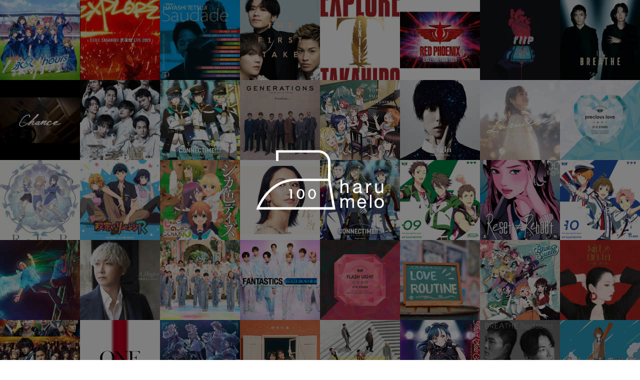

--- FILE ---
content_type: text/html; charset=UTF-8
request_url: https://harumelo.com/works-tag/fantastics-from-exile-tribe/
body_size: 15130
content:
<!DOCTYPE html><html lang="ja"><head><meta charset="UTF-8"><meta name="viewport" content="width=device-width, initial-scale=1.0"><meta http-equiv="X-UA-Compatible" content="ie=edge"><title>harumelo-春川仁志official web site-</title><meta property="og:title" content="harumelo-春川仁志official web site-"><meta property="og:description" content="[作曲家/編曲家]春川仁志のオフィシャルサイトサイト。卓越したメロディーセンス、ジャンルを問わないサウンドメイクで数多のアーティストへ楽曲を提供。"><meta property="og:url" content="https://harumelo.com/"><meta property="og:image" content="https://harumelo.com/wp-content/uploads/2023/11/og.png"><link rel="shortcut icon" href="https://harumelo.com/wp-content/themes/harumelofavicon.ico"><link rel="apple-touch-icon" href="https://harumelo.com/wp-content/themes/harumeloapple-touch-icon.png"><link rel="icon" type="image/png" href="https://harumelo.com/wp-content/themes/harumeloandroid-chrome-256x256.png"><link rel="stylesheet" href="https://harumelo.com/wp-content/themes/harumelo/css/reset.css"><link rel="stylesheet" href="https://harumelo.com/wp-content/themes/harumelo/css/validationEngine.jquery.css"><link rel="stylesheet" href="https://harumelo.com/wp-content/themes/harumelo/css/animate.css"><link rel="stylesheet" href="https://harumelo.com/wp-content/cache/autoptimize/autoptimize_single_847da8fca8060ca1a70f976aab1210b9.php"> <script defer src="https://harumelo.com/wp-content/themes/harumelo/js/jquery-3.4.1.min.js"></script> <script defer src="https://harumelo.com/wp-content/cache/autoptimize/autoptimize_single_96b603702f893d76addf5b60eac78565.php"></script> <script defer src="https://harumelo.com/wp-content/cache/autoptimize/autoptimize_single_2eab3a9732d0040c7e75df5a51f253d2.php"></script> <script defer src="https://harumelo.com/wp-content/cache/autoptimize/autoptimize_single_0ba6bf6c95919ffa0a43dfdc7cae2b04.php"></script> <script defer src="https://harumelo.com/wp-content/cache/autoptimize/autoptimize_single_44d5013c9b92c66d050637e50ea10d24.php"></script> <script defer src="https://harumelo.com/wp-content/cache/autoptimize/autoptimize_single_a1f9981341a29ed90bf0ad77bc352c41.php"></script> <script defer src="https://harumelo.com/wp-content/cache/autoptimize/autoptimize_single_a01f9089e8301e9eacfb9d029dc0ca5c.php"></script> <link rel="stylesheet" href="https://harumelo.com/wp-content/cache/autoptimize/autoptimize_single_5815da3802c9305e4100932a3d32a82c.php"> <script defer src="[data-uri]"></script> <title>FANTASTICS from EXILE TRIBE &#8211; harumelo-春川仁志official web site-</title><meta name='robots' content='max-image-preview:large' /><link rel='dns-prefetch' href='//challenges.cloudflare.com' /><link rel="alternate" type="application/rss+xml" title="harumelo-春川仁志official web site- &raquo; フィード" href="https://harumelo.com/feed/" /><link rel="alternate" type="application/rss+xml" title="harumelo-春川仁志official web site- &raquo; コメントフィード" href="https://harumelo.com/comments/feed/" /><link rel="alternate" type="application/rss+xml" title="harumelo-春川仁志official web site- &raquo; FANTASTICS from EXILE TRIBE タグ のフィード" href="https://harumelo.com/works-tag/fantastics-from-exile-tribe/feed/" /><style id='wp-img-auto-sizes-contain-inline-css' type='text/css'>img:is([sizes=auto i],[sizes^="auto," i]){contain-intrinsic-size:3000px 1500px}
/*# sourceURL=wp-img-auto-sizes-contain-inline-css */</style><style id='wp-emoji-styles-inline-css' type='text/css'>img.wp-smiley, img.emoji {
		display: inline !important;
		border: none !important;
		box-shadow: none !important;
		height: 1em !important;
		width: 1em !important;
		margin: 0 0.07em !important;
		vertical-align: -0.1em !important;
		background: none !important;
		padding: 0 !important;
	}
/*# sourceURL=wp-emoji-styles-inline-css */</style><style id='wp-block-library-inline-css' type='text/css'>:root{--wp-block-synced-color:#7a00df;--wp-block-synced-color--rgb:122,0,223;--wp-bound-block-color:var(--wp-block-synced-color);--wp-editor-canvas-background:#ddd;--wp-admin-theme-color:#007cba;--wp-admin-theme-color--rgb:0,124,186;--wp-admin-theme-color-darker-10:#006ba1;--wp-admin-theme-color-darker-10--rgb:0,107,160.5;--wp-admin-theme-color-darker-20:#005a87;--wp-admin-theme-color-darker-20--rgb:0,90,135;--wp-admin-border-width-focus:2px}@media (min-resolution:192dpi){:root{--wp-admin-border-width-focus:1.5px}}.wp-element-button{cursor:pointer}:root .has-very-light-gray-background-color{background-color:#eee}:root .has-very-dark-gray-background-color{background-color:#313131}:root .has-very-light-gray-color{color:#eee}:root .has-very-dark-gray-color{color:#313131}:root .has-vivid-green-cyan-to-vivid-cyan-blue-gradient-background{background:linear-gradient(135deg,#00d084,#0693e3)}:root .has-purple-crush-gradient-background{background:linear-gradient(135deg,#34e2e4,#4721fb 50%,#ab1dfe)}:root .has-hazy-dawn-gradient-background{background:linear-gradient(135deg,#faaca8,#dad0ec)}:root .has-subdued-olive-gradient-background{background:linear-gradient(135deg,#fafae1,#67a671)}:root .has-atomic-cream-gradient-background{background:linear-gradient(135deg,#fdd79a,#004a59)}:root .has-nightshade-gradient-background{background:linear-gradient(135deg,#330968,#31cdcf)}:root .has-midnight-gradient-background{background:linear-gradient(135deg,#020381,#2874fc)}:root{--wp--preset--font-size--normal:16px;--wp--preset--font-size--huge:42px}.has-regular-font-size{font-size:1em}.has-larger-font-size{font-size:2.625em}.has-normal-font-size{font-size:var(--wp--preset--font-size--normal)}.has-huge-font-size{font-size:var(--wp--preset--font-size--huge)}.has-text-align-center{text-align:center}.has-text-align-left{text-align:left}.has-text-align-right{text-align:right}.has-fit-text{white-space:nowrap!important}#end-resizable-editor-section{display:none}.aligncenter{clear:both}.items-justified-left{justify-content:flex-start}.items-justified-center{justify-content:center}.items-justified-right{justify-content:flex-end}.items-justified-space-between{justify-content:space-between}.screen-reader-text{border:0;clip-path:inset(50%);height:1px;margin:-1px;overflow:hidden;padding:0;position:absolute;width:1px;word-wrap:normal!important}.screen-reader-text:focus{background-color:#ddd;clip-path:none;color:#444;display:block;font-size:1em;height:auto;left:5px;line-height:normal;padding:15px 23px 14px;text-decoration:none;top:5px;width:auto;z-index:100000}html :where(.has-border-color){border-style:solid}html :where([style*=border-top-color]){border-top-style:solid}html :where([style*=border-right-color]){border-right-style:solid}html :where([style*=border-bottom-color]){border-bottom-style:solid}html :where([style*=border-left-color]){border-left-style:solid}html :where([style*=border-width]){border-style:solid}html :where([style*=border-top-width]){border-top-style:solid}html :where([style*=border-right-width]){border-right-style:solid}html :where([style*=border-bottom-width]){border-bottom-style:solid}html :where([style*=border-left-width]){border-left-style:solid}html :where(img[class*=wp-image-]){height:auto;max-width:100%}:where(figure){margin:0 0 1em}html :where(.is-position-sticky){--wp-admin--admin-bar--position-offset:var(--wp-admin--admin-bar--height,0px)}@media screen and (max-width:600px){html :where(.is-position-sticky){--wp-admin--admin-bar--position-offset:0px}}

/*# sourceURL=wp-block-library-inline-css */</style><style id='global-styles-inline-css' type='text/css'>:root{--wp--preset--aspect-ratio--square: 1;--wp--preset--aspect-ratio--4-3: 4/3;--wp--preset--aspect-ratio--3-4: 3/4;--wp--preset--aspect-ratio--3-2: 3/2;--wp--preset--aspect-ratio--2-3: 2/3;--wp--preset--aspect-ratio--16-9: 16/9;--wp--preset--aspect-ratio--9-16: 9/16;--wp--preset--color--black: #000000;--wp--preset--color--cyan-bluish-gray: #abb8c3;--wp--preset--color--white: #ffffff;--wp--preset--color--pale-pink: #f78da7;--wp--preset--color--vivid-red: #cf2e2e;--wp--preset--color--luminous-vivid-orange: #ff6900;--wp--preset--color--luminous-vivid-amber: #fcb900;--wp--preset--color--light-green-cyan: #7bdcb5;--wp--preset--color--vivid-green-cyan: #00d084;--wp--preset--color--pale-cyan-blue: #8ed1fc;--wp--preset--color--vivid-cyan-blue: #0693e3;--wp--preset--color--vivid-purple: #9b51e0;--wp--preset--gradient--vivid-cyan-blue-to-vivid-purple: linear-gradient(135deg,rgb(6,147,227) 0%,rgb(155,81,224) 100%);--wp--preset--gradient--light-green-cyan-to-vivid-green-cyan: linear-gradient(135deg,rgb(122,220,180) 0%,rgb(0,208,130) 100%);--wp--preset--gradient--luminous-vivid-amber-to-luminous-vivid-orange: linear-gradient(135deg,rgb(252,185,0) 0%,rgb(255,105,0) 100%);--wp--preset--gradient--luminous-vivid-orange-to-vivid-red: linear-gradient(135deg,rgb(255,105,0) 0%,rgb(207,46,46) 100%);--wp--preset--gradient--very-light-gray-to-cyan-bluish-gray: linear-gradient(135deg,rgb(238,238,238) 0%,rgb(169,184,195) 100%);--wp--preset--gradient--cool-to-warm-spectrum: linear-gradient(135deg,rgb(74,234,220) 0%,rgb(151,120,209) 20%,rgb(207,42,186) 40%,rgb(238,44,130) 60%,rgb(251,105,98) 80%,rgb(254,248,76) 100%);--wp--preset--gradient--blush-light-purple: linear-gradient(135deg,rgb(255,206,236) 0%,rgb(152,150,240) 100%);--wp--preset--gradient--blush-bordeaux: linear-gradient(135deg,rgb(254,205,165) 0%,rgb(254,45,45) 50%,rgb(107,0,62) 100%);--wp--preset--gradient--luminous-dusk: linear-gradient(135deg,rgb(255,203,112) 0%,rgb(199,81,192) 50%,rgb(65,88,208) 100%);--wp--preset--gradient--pale-ocean: linear-gradient(135deg,rgb(255,245,203) 0%,rgb(182,227,212) 50%,rgb(51,167,181) 100%);--wp--preset--gradient--electric-grass: linear-gradient(135deg,rgb(202,248,128) 0%,rgb(113,206,126) 100%);--wp--preset--gradient--midnight: linear-gradient(135deg,rgb(2,3,129) 0%,rgb(40,116,252) 100%);--wp--preset--font-size--small: 13px;--wp--preset--font-size--medium: 20px;--wp--preset--font-size--large: 36px;--wp--preset--font-size--x-large: 42px;--wp--preset--spacing--20: 0.44rem;--wp--preset--spacing--30: 0.67rem;--wp--preset--spacing--40: 1rem;--wp--preset--spacing--50: 1.5rem;--wp--preset--spacing--60: 2.25rem;--wp--preset--spacing--70: 3.38rem;--wp--preset--spacing--80: 5.06rem;--wp--preset--shadow--natural: 6px 6px 9px rgba(0, 0, 0, 0.2);--wp--preset--shadow--deep: 12px 12px 50px rgba(0, 0, 0, 0.4);--wp--preset--shadow--sharp: 6px 6px 0px rgba(0, 0, 0, 0.2);--wp--preset--shadow--outlined: 6px 6px 0px -3px rgb(255, 255, 255), 6px 6px rgb(0, 0, 0);--wp--preset--shadow--crisp: 6px 6px 0px rgb(0, 0, 0);}:where(.is-layout-flex){gap: 0.5em;}:where(.is-layout-grid){gap: 0.5em;}body .is-layout-flex{display: flex;}.is-layout-flex{flex-wrap: wrap;align-items: center;}.is-layout-flex > :is(*, div){margin: 0;}body .is-layout-grid{display: grid;}.is-layout-grid > :is(*, div){margin: 0;}:where(.wp-block-columns.is-layout-flex){gap: 2em;}:where(.wp-block-columns.is-layout-grid){gap: 2em;}:where(.wp-block-post-template.is-layout-flex){gap: 1.25em;}:where(.wp-block-post-template.is-layout-grid){gap: 1.25em;}.has-black-color{color: var(--wp--preset--color--black) !important;}.has-cyan-bluish-gray-color{color: var(--wp--preset--color--cyan-bluish-gray) !important;}.has-white-color{color: var(--wp--preset--color--white) !important;}.has-pale-pink-color{color: var(--wp--preset--color--pale-pink) !important;}.has-vivid-red-color{color: var(--wp--preset--color--vivid-red) !important;}.has-luminous-vivid-orange-color{color: var(--wp--preset--color--luminous-vivid-orange) !important;}.has-luminous-vivid-amber-color{color: var(--wp--preset--color--luminous-vivid-amber) !important;}.has-light-green-cyan-color{color: var(--wp--preset--color--light-green-cyan) !important;}.has-vivid-green-cyan-color{color: var(--wp--preset--color--vivid-green-cyan) !important;}.has-pale-cyan-blue-color{color: var(--wp--preset--color--pale-cyan-blue) !important;}.has-vivid-cyan-blue-color{color: var(--wp--preset--color--vivid-cyan-blue) !important;}.has-vivid-purple-color{color: var(--wp--preset--color--vivid-purple) !important;}.has-black-background-color{background-color: var(--wp--preset--color--black) !important;}.has-cyan-bluish-gray-background-color{background-color: var(--wp--preset--color--cyan-bluish-gray) !important;}.has-white-background-color{background-color: var(--wp--preset--color--white) !important;}.has-pale-pink-background-color{background-color: var(--wp--preset--color--pale-pink) !important;}.has-vivid-red-background-color{background-color: var(--wp--preset--color--vivid-red) !important;}.has-luminous-vivid-orange-background-color{background-color: var(--wp--preset--color--luminous-vivid-orange) !important;}.has-luminous-vivid-amber-background-color{background-color: var(--wp--preset--color--luminous-vivid-amber) !important;}.has-light-green-cyan-background-color{background-color: var(--wp--preset--color--light-green-cyan) !important;}.has-vivid-green-cyan-background-color{background-color: var(--wp--preset--color--vivid-green-cyan) !important;}.has-pale-cyan-blue-background-color{background-color: var(--wp--preset--color--pale-cyan-blue) !important;}.has-vivid-cyan-blue-background-color{background-color: var(--wp--preset--color--vivid-cyan-blue) !important;}.has-vivid-purple-background-color{background-color: var(--wp--preset--color--vivid-purple) !important;}.has-black-border-color{border-color: var(--wp--preset--color--black) !important;}.has-cyan-bluish-gray-border-color{border-color: var(--wp--preset--color--cyan-bluish-gray) !important;}.has-white-border-color{border-color: var(--wp--preset--color--white) !important;}.has-pale-pink-border-color{border-color: var(--wp--preset--color--pale-pink) !important;}.has-vivid-red-border-color{border-color: var(--wp--preset--color--vivid-red) !important;}.has-luminous-vivid-orange-border-color{border-color: var(--wp--preset--color--luminous-vivid-orange) !important;}.has-luminous-vivid-amber-border-color{border-color: var(--wp--preset--color--luminous-vivid-amber) !important;}.has-light-green-cyan-border-color{border-color: var(--wp--preset--color--light-green-cyan) !important;}.has-vivid-green-cyan-border-color{border-color: var(--wp--preset--color--vivid-green-cyan) !important;}.has-pale-cyan-blue-border-color{border-color: var(--wp--preset--color--pale-cyan-blue) !important;}.has-vivid-cyan-blue-border-color{border-color: var(--wp--preset--color--vivid-cyan-blue) !important;}.has-vivid-purple-border-color{border-color: var(--wp--preset--color--vivid-purple) !important;}.has-vivid-cyan-blue-to-vivid-purple-gradient-background{background: var(--wp--preset--gradient--vivid-cyan-blue-to-vivid-purple) !important;}.has-light-green-cyan-to-vivid-green-cyan-gradient-background{background: var(--wp--preset--gradient--light-green-cyan-to-vivid-green-cyan) !important;}.has-luminous-vivid-amber-to-luminous-vivid-orange-gradient-background{background: var(--wp--preset--gradient--luminous-vivid-amber-to-luminous-vivid-orange) !important;}.has-luminous-vivid-orange-to-vivid-red-gradient-background{background: var(--wp--preset--gradient--luminous-vivid-orange-to-vivid-red) !important;}.has-very-light-gray-to-cyan-bluish-gray-gradient-background{background: var(--wp--preset--gradient--very-light-gray-to-cyan-bluish-gray) !important;}.has-cool-to-warm-spectrum-gradient-background{background: var(--wp--preset--gradient--cool-to-warm-spectrum) !important;}.has-blush-light-purple-gradient-background{background: var(--wp--preset--gradient--blush-light-purple) !important;}.has-blush-bordeaux-gradient-background{background: var(--wp--preset--gradient--blush-bordeaux) !important;}.has-luminous-dusk-gradient-background{background: var(--wp--preset--gradient--luminous-dusk) !important;}.has-pale-ocean-gradient-background{background: var(--wp--preset--gradient--pale-ocean) !important;}.has-electric-grass-gradient-background{background: var(--wp--preset--gradient--electric-grass) !important;}.has-midnight-gradient-background{background: var(--wp--preset--gradient--midnight) !important;}.has-small-font-size{font-size: var(--wp--preset--font-size--small) !important;}.has-medium-font-size{font-size: var(--wp--preset--font-size--medium) !important;}.has-large-font-size{font-size: var(--wp--preset--font-size--large) !important;}.has-x-large-font-size{font-size: var(--wp--preset--font-size--x-large) !important;}
/*# sourceURL=global-styles-inline-css */</style><style id='classic-theme-styles-inline-css' type='text/css'>/*! This file is auto-generated */
.wp-block-button__link{color:#fff;background-color:#32373c;border-radius:9999px;box-shadow:none;text-decoration:none;padding:calc(.667em + 2px) calc(1.333em + 2px);font-size:1.125em}.wp-block-file__button{background:#32373c;color:#fff;text-decoration:none}
/*# sourceURL=/wp-includes/css/classic-themes.min.css */</style><link rel='stylesheet' id='contact-form-7-css' href='https://harumelo.com/wp-content/cache/autoptimize/autoptimize_single_64ac31699f5326cb3c76122498b76f66.php?ver=6.1.4' type='text/css' media='all' /><link rel='stylesheet' id='cf7msm_styles-css' href='https://harumelo.com/wp-content/cache/autoptimize/autoptimize_single_f78f924cf50c6ee6f499e3bcf81d7469.php?ver=4.4.4' type='text/css' media='all' /> <script type="text/javascript" src="https://harumelo.com/wp-includes/js/jquery/jquery.min.js?ver=3.7.1" id="jquery-core-js"></script> <script defer type="text/javascript" src="https://harumelo.com/wp-includes/js/jquery/jquery-migrate.min.js?ver=3.4.1" id="jquery-migrate-js"></script> <link rel="https://api.w.org/" href="https://harumelo.com/wp-json/" /><link rel="EditURI" type="application/rsd+xml" title="RSD" href="https://harumelo.com/xmlrpc.php?rsd" /><meta name="generator" content="WordPress 6.9" /></head><body><header class="main_header"><div class="logo"> <a href="#"><img src="https://harumelo.com/wp-content/themes/harumelo/images/logo.png"> </a></div><nav class="globalMenuPc"><ul><li><a href="#news">News</a></li><li><a href="#works">Works</a></li><li><a href="#studio">Studio</a></li><li><a href="#contact">Contact</a></li></ul></nav><div class="hamburger"> <span></span> <span></span> <span></span></div><nav class="globalMenuSp"><ul><li><a href="#news">News</a></li><li><a href="#works">Works</a></li><li><a href="#studio">Studio</a></li><li><a href="#contact">Contact</a></li></ul></nav></header><div class="hero"><div class="top_logo"><img src="https://harumelo.com/wp-content/themes/harumelo/images/top_logo.png" data-aos="zoom-out" data-aos-duration="800"></div><div class="hero-logo-wrap"><div class="color-black"><div id="holder" class="hero-wrap"><div class="hero-thumbnail-wrap"><div class="hero-thumbnail-wrap_media"><div class="hero-thumbnail-wrap-in"> <img src="https://harumelo.com/wp-content/uploads/2025/02/product_1037327.jpg" alt="" class="hero-thumbnail" ></div></div></div><div class="hero-thumbnail-wrap"><div class="hero-thumbnail-wrap_media"><div class="hero-thumbnail-wrap-in"> <img src="https://harumelo.com/wp-content/uploads/2025/02/IMG_9574.jpg" alt="" class="hero-thumbnail" ></div></div></div><div class="hero-thumbnail-wrap"><div class="hero-thumbnail-wrap_media"><div class="hero-thumbnail-wrap-in"> <img src="https://harumelo.com/wp-content/uploads/2025/02/IMG_9499-1.jpg" alt="" class="hero-thumbnail" ></div></div></div><div class="hero-thumbnail-wrap"><div class="hero-thumbnail-wrap_media"><div class="hero-thumbnail-wrap-in"> <img src="https://harumelo.com/wp-content/uploads/2025/02/IMG_9482.jpg" alt="" class="hero-thumbnail" ></div></div></div><div class="hero-thumbnail-wrap"><div class="hero-thumbnail-wrap_media"><div class="hero-thumbnail-wrap-in"> <img src="https://harumelo.com/wp-content/uploads/2025/02/811dqhbZ2zL._UF10001000_QL80_.jpg" alt="" class="hero-thumbnail" ></div></div></div><div class="hero-thumbnail-wrap"><div class="hero-thumbnail-wrap_media"><div class="hero-thumbnail-wrap-in"> <img src="https://harumelo.com/wp-content/uploads/2025/02/hq720.jpg" alt="" class="hero-thumbnail" ></div></div></div><div class="hero-thumbnail-wrap"><div class="hero-thumbnail-wrap_media"><div class="hero-thumbnail-wrap-in"> <img src="https://harumelo.com/wp-content/uploads/2025/02/IMG_8912.jpg" alt="" class="hero-thumbnail" ></div></div></div><div class="hero-thumbnail-wrap"><div class="hero-thumbnail-wrap_media"><div class="hero-thumbnail-wrap-in"> <img src="https://harumelo.com/wp-content/uploads/2025/02/IMG_8870.jpg" alt="" class="hero-thumbnail" ></div></div></div><div class="hero-thumbnail-wrap"><div class="hero-thumbnail-wrap_media"><div class="hero-thumbnail-wrap-in"> <img src="https://harumelo.com/wp-content/uploads/2024/03/IMG_8489.jpg" alt="" class="hero-thumbnail" ></div></div></div><div class="hero-thumbnail-wrap"><div class="hero-thumbnail-wrap_media"><div class="hero-thumbnail-wrap-in"> <img src="https://harumelo.com/wp-content/uploads/2024/03/IMG_8488.jpg" alt="" class="hero-thumbnail" ></div></div></div><div class="hero-thumbnail-wrap"><div class="hero-thumbnail-wrap_media"><div class="hero-thumbnail-wrap-in"> <img src="https://harumelo.com/wp-content/uploads/2024/03/IMG_8413.jpg" alt="" class="hero-thumbnail" ></div></div></div><div class="hero-thumbnail-wrap"><div class="hero-thumbnail-wrap_media"><div class="hero-thumbnail-wrap-in"> <img src="https://harumelo.com/wp-content/uploads/2024/03/ンショッ-2024-03-15-13.23.10.png" alt="" class="hero-thumbnail" ></div></div></div><div class="hero-thumbnail-wrap"><div class="hero-thumbnail-wrap_media"><div class="hero-thumbnail-wrap-in"> <img src="https://harumelo.com/wp-content/uploads/2024/03/IMG_8520.jpg" alt="" class="hero-thumbnail" ></div></div></div><div class="hero-thumbnail-wrap"><div class="hero-thumbnail-wrap_media"><div class="hero-thumbnail-wrap-in"> <img src="https://harumelo.com/wp-content/uploads/2024/03/IMG_8017.webp" alt="" class="hero-thumbnail" ></div></div></div><div class="hero-thumbnail-wrap"><div class="hero-thumbnail-wrap_media"><div class="hero-thumbnail-wrap-in"> <img src="https://harumelo.com/wp-content/uploads/2024/03/IMG_8016.jpg" alt="" class="hero-thumbnail" ></div></div></div><div class="hero-thumbnail-wrap"><div class="hero-thumbnail-wrap_media"><div class="hero-thumbnail-wrap-in"> <img src="https://harumelo.com/wp-content/uploads/2024/03/IMG_7981.jpg" alt="" class="hero-thumbnail" ></div></div></div><div class="hero-thumbnail-wrap"><div class="hero-thumbnail-wrap_media"><div class="hero-thumbnail-wrap-in"> <img src="https://harumelo.com/wp-content/uploads/2023/09/51CimioE3HL._AC_SL1060_.jpg" alt="" class="hero-thumbnail" ></div></div></div><div class="hero-thumbnail-wrap"><div class="hero-thumbnail-wrap_media"><div class="hero-thumbnail-wrap-in"> <img src="https://harumelo.com/wp-content/uploads/2023/09/91Uxn11wQZL._AC_SL1500_.jpg" alt="" class="hero-thumbnail" ></div></div></div><div class="hero-thumbnail-wrap"><div class="hero-thumbnail-wrap_media"><div class="hero-thumbnail-wrap-in"> <img src="https://harumelo.com/wp-content/uploads/2023/09/71Yis-40CkL._AC_SL1000_.jpg" alt="" class="hero-thumbnail" ></div></div></div><div class="hero-thumbnail-wrap"><div class="hero-thumbnail-wrap_media"><div class="hero-thumbnail-wrap-in"> <img src="https://harumelo.com/wp-content/uploads/2023/09/cd81.png" alt="" class="hero-thumbnail" ></div></div></div><div class="hero-thumbnail-wrap"><div class="hero-thumbnail-wrap_media"><div class="hero-thumbnail-wrap-in"> <img src="https://harumelo.com/wp-content/uploads/2023/09/cd84.png" alt="" class="hero-thumbnail" ></div></div></div><div class="hero-thumbnail-wrap"><div class="hero-thumbnail-wrap_media"><div class="hero-thumbnail-wrap-in"> <img src="https://harumelo.com/wp-content/uploads/2023/09/cd80.png" alt="" class="hero-thumbnail" ></div></div></div><div class="hero-thumbnail-wrap"><div class="hero-thumbnail-wrap_media"><div class="hero-thumbnail-wrap-in"> <img src="https://harumelo.com/wp-content/uploads/2023/04/LACA-15990.png" alt="" class="hero-thumbnail" ></div></div></div><div class="hero-thumbnail-wrap"><div class="hero-thumbnail-wrap_media"><div class="hero-thumbnail-wrap-in"> <img src="https://harumelo.com/wp-content/uploads/2023/04/LACA-15989.png" alt="" class="hero-thumbnail" ></div></div></div><div class="hero-thumbnail-wrap"><div class="hero-thumbnail-wrap_media"><div class="hero-thumbnail-wrap-in"> <img src="https://harumelo.com/wp-content/uploads/2023/04/IMG_6806.jpg" alt="" class="hero-thumbnail" ></div></div></div><div class="hero-thumbnail-wrap"><div class="hero-thumbnail-wrap_media"><div class="hero-thumbnail-wrap-in"> <img src="https://harumelo.com/wp-content/uploads/2023/02/71qw4q3orqL._AC_SL1000_.jpeg" alt="" class="hero-thumbnail" ></div></div></div><div class="hero-thumbnail-wrap"><div class="hero-thumbnail-wrap_media"><div class="hero-thumbnail-wrap-in"> <img src="https://harumelo.com/wp-content/uploads/2023/02/Fo2vkmpakAIFiru.jpeg" alt="" class="hero-thumbnail" ></div></div></div><div class="hero-thumbnail-wrap"><div class="hero-thumbnail-wrap_media"><div class="hero-thumbnail-wrap-in"> <img src="https://harumelo.com/wp-content/uploads/2022/12/b79bda6a7616acc66daa5ef259bed440032c7ef5_636f37430e4df.jpg" alt="" class="hero-thumbnail" ></div></div></div><div class="hero-thumbnail-wrap"><div class="hero-thumbnail-wrap_media"><div class="hero-thumbnail-wrap-in"> <img src="https://harumelo.com/wp-content/uploads/2022/12/sddefault.jpg" alt="" class="hero-thumbnail" ></div></div></div><div class="hero-thumbnail-wrap"><div class="hero-thumbnail-wrap_media"><div class="hero-thumbnail-wrap-in"> <img src="https://harumelo.com/wp-content/uploads/2022/12/61CndH73SVL._AC_SX569_.jpg" alt="" class="hero-thumbnail" ></div></div></div><div class="hero-thumbnail-wrap"><div class="hero-thumbnail-wrap_media"><div class="hero-thumbnail-wrap-in"> <img src="https://harumelo.com/wp-content/uploads/2022/12/310-1.jpg" alt="" class="hero-thumbnail" ></div></div></div><div class="hero-thumbnail-wrap"><div class="hero-thumbnail-wrap_media"><div class="hero-thumbnail-wrap-in"> <img src="https://harumelo.com/wp-content/uploads/2022/12/artwork-440x440-1.jpg" alt="" class="hero-thumbnail" ></div></div></div><div class="hero-thumbnail-wrap"><div class="hero-thumbnail-wrap_media"><div class="hero-thumbnail-wrap-in"> <img src="https://harumelo.com/wp-content/uploads/2022/12/ab67616d0000b273a668cdbbd9cc950976f2961f.jpg" alt="" class="hero-thumbnail" ></div></div></div><div class="hero-thumbnail-wrap"><div class="hero-thumbnail-wrap_media"><div class="hero-thumbnail-wrap-in"> <img src="https://harumelo.com/wp-content/uploads/2022/12/af8be05f13e8bd5bd5737436fa388ca9.jpg" alt="" class="hero-thumbnail" ></div></div></div><div class="hero-thumbnail-wrap"><div class="hero-thumbnail-wrap_media"><div class="hero-thumbnail-wrap-in"> <img src="https://harumelo.com/wp-content/uploads/2022/12/1200x1200bf-60-7.jpg" alt="" class="hero-thumbnail" ></div></div></div><div class="hero-thumbnail-wrap"><div class="hero-thumbnail-wrap_media"><div class="hero-thumbnail-wrap-in"> <img src="https://harumelo.com/wp-content/uploads/2022/12/UMCK-1708.jpg" alt="" class="hero-thumbnail" ></div></div></div><div class="hero-thumbnail-wrap"><div class="hero-thumbnail-wrap_media"><div class="hero-thumbnail-wrap-in"> <img src="https://harumelo.com/wp-content/uploads/2022/12/resize_image-1.jpg" alt="" class="hero-thumbnail" ></div></div></div><div class="hero-thumbnail-wrap"><div class="hero-thumbnail-wrap_media"><div class="hero-thumbnail-wrap-in"> <img src="https://harumelo.com/wp-content/uploads/2022/12/61zB7CzchlL._AC_SL1500_.jpg" alt="" class="hero-thumbnail" ></div></div></div><div class="hero-thumbnail-wrap"><div class="hero-thumbnail-wrap_media"><div class="hero-thumbnail-wrap-in"> <img src="https://harumelo.com/wp-content/uploads/2022/12/467-1.jpg" alt="" class="hero-thumbnail" ></div></div></div><div class="hero-thumbnail-wrap"><div class="hero-thumbnail-wrap_media"><div class="hero-thumbnail-wrap-in"> <img src="https://harumelo.com/wp-content/uploads/2022/12/537-1.jpg" alt="" class="hero-thumbnail" ></div></div></div><div class="hero-thumbnail-wrap"><div class="hero-thumbnail-wrap_media"><div class="hero-thumbnail-wrap-in"> <img src="https://harumelo.com/wp-content/uploads/2022/12/2-scaled.jpg" alt="" class="hero-thumbnail" ></div></div></div><div class="hero-thumbnail-wrap"><div class="hero-thumbnail-wrap_media"><div class="hero-thumbnail-wrap-in"> <img src="https://harumelo.com/wp-content/uploads/2022/12/71sWzAnfgXL._AC_SY355_.jpg" alt="" class="hero-thumbnail" ></div></div></div><div class="hero-thumbnail-wrap"><div class="hero-thumbnail-wrap_media"><div class="hero-thumbnail-wrap-in"> <img src="https://harumelo.com/wp-content/uploads/2022/12/UPCY-5101_wqW_extralarge.png" alt="" class="hero-thumbnail" ></div></div></div><div class="hero-thumbnail-wrap"><div class="hero-thumbnail-wrap_media"><div class="hero-thumbnail-wrap-in"> <img src="https://harumelo.com/wp-content/uploads/2022/12/71Yw5j6LR-S._AC_SL1500_.jpg" alt="" class="hero-thumbnail" ></div></div></div><div class="hero-thumbnail-wrap"><div class="hero-thumbnail-wrap_media"><div class="hero-thumbnail-wrap-in"> <img src="https://harumelo.com/wp-content/themes/harumelo/images/noimage.png" alt="NO IMAGE" class="hero-thumbnail" ></div></div></div><div class="hero-thumbnail-wrap"><div class="hero-thumbnail-wrap_media"><div class="hero-thumbnail-wrap-in"> <img src="https://harumelo.com/wp-content/uploads/2022/12/UICV-1113_HmA_extralarge.png" alt="" class="hero-thumbnail" ></div></div></div><div class="hero-thumbnail-wrap"><div class="hero-thumbnail-wrap_media"><div class="hero-thumbnail-wrap-in"> <img src="https://harumelo.com/wp-content/uploads/2022/12/hqdefault.jpg" alt="" class="hero-thumbnail" ></div></div></div><div class="hero-thumbnail-wrap"><div class="hero-thumbnail-wrap_media"><div class="hero-thumbnail-wrap-in"> <img src="https://harumelo.com/wp-content/uploads/2022/12/gene_haroharo.jpg" alt="" class="hero-thumbnail" ></div></div></div><div class="hero-thumbnail-wrap"><div class="hero-thumbnail-wrap_media"><div class="hero-thumbnail-wrap-in"> <img src="https://harumelo.com/wp-content/uploads/2022/12/image_processing20210819-27372-1cvpbyy.jpg" alt="" class="hero-thumbnail" ></div></div></div><div class="hero-thumbnail-wrap"><div class="hero-thumbnail-wrap_media"><div class="hero-thumbnail-wrap-in"> <img src="https://harumelo.com/wp-content/uploads/2022/12/resize_image.jpg" alt="" class="hero-thumbnail" ></div></div></div><div class="hero-thumbnail-wrap"><div class="hero-thumbnail-wrap_media"><div class="hero-thumbnail-wrap-in"> <img src="https://harumelo.com/wp-content/uploads/2022/12/itew706181.webp" alt="" class="hero-thumbnail" ></div></div></div><div class="hero-thumbnail-wrap"><div class="hero-thumbnail-wrap_media"><div class="hero-thumbnail-wrap-in"> <img src="https://harumelo.com/wp-content/uploads/2022/12/main_jk.jpg" alt="" class="hero-thumbnail" ></div></div></div><div class="hero-thumbnail-wrap"><div class="hero-thumbnail-wrap_media"><div class="hero-thumbnail-wrap-in"> <img src="https://harumelo.com/wp-content/uploads/2022/12/yusha_main_visual.jpg" alt="" class="hero-thumbnail" ></div></div></div><div class="hero-thumbnail-wrap"><div class="hero-thumbnail-wrap_media"><div class="hero-thumbnail-wrap-in"> <img src="https://harumelo.com/wp-content/uploads/2022/12/613rxbJkn-L._AC_SX679_.jpg" alt="" class="hero-thumbnail" ></div></div></div><div class="hero-thumbnail-wrap"><div class="hero-thumbnail-wrap_media"><div class="hero-thumbnail-wrap-in"> <img src="https://harumelo.com/wp-content/uploads/2022/12/81XQVb2iVL._AC_SY445_.jpg" alt="" class="hero-thumbnail" ></div></div></div><div class="hero-thumbnail-wrap"><div class="hero-thumbnail-wrap_media"><div class="hero-thumbnail-wrap-in"> <img src="https://harumelo.com/wp-content/uploads/2022/12/91er1HN79eL._AC_SL1500_.jpg" alt="" class="hero-thumbnail" ></div></div></div></div></div></div></div> <script defer src="[data-uri]"></script> <main><div class="Area_whois"><div class="inner1100"><H1 data-aos="fade-up"><span class="border-bottom">Who is me?</span></H1><H2 class="js_typing">春川仁志</H2><div class="whoisme_img"><img src="https://harumelo.com/wp-content/themes/harumelo/images/whoisme.jpg" alt="春川仁志" /></div><H3>Producer/Songwriter/Composer/Arranger</H3><p> 卓越したメロディーセンス、ジャンルを問わず幅広く且つ時代を捉えたサウンドメイクで数多のアーティストへ楽曲を提供。2005年リリースの「ただ…逢いたくて」は、auxEXILEキャンペーンソングとして、トリプル・プラチナの大ヒットとなる、また「VICTORY」では2010FIFAワールドカップ財団法人日本サッカー協会公認日本代表応援ソングにもなり大ヒットを記録した。</p><p> 特徴としては、美しく繊細なメロディーラインが秀逸なバラード楽曲に於いてその手腕を高く評価される。また、Sound
 Produceに於いては、サウンドメイクのみならず歌心を最大限に引き出すボーカルワーク、ア･カペラアレンジをも得意とする絶妙なコーラスワークでアーティストから絶大な支持を得ている。</p> <br clear="left"></div></div><div class="Area_news" id="news"><div class="inner1100"><H1 data-aos="fade-up"><span class="border-bottom">News</span></H1><div class="news_box"><dl> <a href="https://harumelo.com/news/2022/12/28/6/"><dl><dt>2022年12月28日<div class="new_btn"></div></dt><dd>HP開設しました。</dd></dl> </a></dl></div><div class="btn"> <a href="https://harumelo.com/news/" class="button001 news_btn">more...</a></div></div></div><div class="Area_works" id="works"><div class="inner1100"><H1 data-aos="fade-up"><span class="border-bottom">Works</span></H1></div><div class="works_flex"><div class="works_flexbox" data-aos="fade-up-right" data-aos-delay="100"><div class="works_flexbox_media"><div class="works_flexbox_media-in"> <a href="https://harumelo.com/works/%e6%98%a5%e8%88%9e%e3%81%86%e7%a9%ba%e3%81%ab%e9%a1%98%e3%81%86%e3%81%ae%e3%81%af/"> <img src="https://harumelo.com/wp-content/uploads/2025/02/product_1037327.jpg" alt="" class="hero-thumbnail" ><div class="mask"><div class="caption"><h1>春舞う空に願うのは</h1><h2>FANATASTICS from EXILE TRIBE</h2></div></div> </a></div></div></div><div class="works_flexbox" data-aos="fade-up-right" data-aos-delay="100"><div class="works_flexbox_media"><div class="works_flexbox_media-in"> <a href="https://harumelo.com/works/reset-%e2%89%a0-reboot/"> <img src="https://harumelo.com/wp-content/uploads/2025/02/IMG_9574.jpg" alt="" class="hero-thumbnail" ><div class="mask"><div class="caption"><h1>Reset ≠ Reboot</h1><h2>ELSEE</h2></div></div> </a></div></div></div><div class="works_flexbox" data-aos="fade-up-right" data-aos-delay="100"><div class="works_flexbox_media"><div class="works_flexbox_media-in"> <a href="https://harumelo.com/works/%e5%83%95%e3%82%89%e3%81%ae%e6%97%85%e3%81%af%e7%b5%82%e3%82%8f%e3%82%89%e3%81%aa%e3%81%84/"> <img src="https://harumelo.com/wp-content/uploads/2025/02/IMG_9499-1.jpg" alt="" class="hero-thumbnail" ><div class="mask"><div class="caption"><h1>僕らの旅は終わらない</h1><h2>LoveLive! Sunshine!! Aqours</h2></div></div> </a></div></div></div><div class="works_flexbox" data-aos="fade-up-right" data-aos-delay="100"><div class="works_flexbox_media"><div class="works_flexbox_media-in"> <a href="https://harumelo.com/works/day-by-day/"> <img src="https://harumelo.com/wp-content/uploads/2025/02/IMG_9482.jpg" alt="" class="hero-thumbnail" ><div class="mask"><div class="caption"><h1>Day by Day</h1><h2>伊波杏樹</h2></div></div> </a></div></div></div><div class="works_flexbox" data-aos="fade-up-right" data-aos-delay="100"><div class="works_flexbox_media"><div class="works_flexbox_media-in"> <a href="https://harumelo.com/works/%e3%80%80%e6%98%a5%e3%80%80/"> <img src="https://harumelo.com/wp-content/uploads/2025/02/811dqhbZ2zL._UF10001000_QL80_.jpg" alt="" class="hero-thumbnail" ><div class="mask"><div class="caption"><h1>　春　</h1><h2>GRe4N BOYZ</h2></div></div> </a></div></div></div><div class="works_flexbox" data-aos="fade-up-right" data-aos-delay="100"><div class="works_flexbox_media"><div class="works_flexbox_media-in"> <a href="https://harumelo.com/works/%e9%b9%bf%e3%81%9b%e3%82%93%e3%81%b9%e3%81%84%e3%81%ae%e6%ad%8c/"> <img src="https://harumelo.com/wp-content/uploads/2025/02/hq720.jpg" alt="" class="hero-thumbnail" ><div class="mask"><div class="caption"><h1>鹿せんべいの歌</h1><h2>TVアニメ『しかのこのこのここしたんたん』 エンディングテーマ</h2></div></div> </a></div></div></div><div class="works_flexbox" data-aos="fade-up-right" data-aos-delay="100"><div class="works_flexbox_media"><div class="works_flexbox_media-in"> <a href="https://harumelo.com/works/%e5%83%95%e3%82%89%e3%81%ae%e6%b5%b7%e3%81%a7%e3%81%be%e3%81%9f%e4%bc%9a%e3%81%8a%e3%81%86/"> <img src="https://harumelo.com/wp-content/uploads/2025/02/IMG_8912.jpg" alt="" class="hero-thumbnail" ><div class="mask"><div class="caption"><h1>僕らの海でまた会おう</h1><h2>LoveLive! Sunshine!! Aqours</h2></div></div> </a></div></div></div><div class="works_flexbox" data-aos="fade-up-right" data-aos-delay="100"><div class="works_flexbox_media"><div class="works_flexbox_media-in"> <a href="https://harumelo.com/works/lovers-voices/"> <img src="https://harumelo.com/wp-content/uploads/2025/02/IMG_8870.jpg" alt="" class="hero-thumbnail" ><div class="mask"><div class="caption"><h1>Lovers’ Voices</h1><h2>BREATHE</h2></div></div> </a></div></div></div><div class="works_flexbox" data-aos="fade-up-right" data-aos-delay="100"><div class="works_flexbox_media"><div class="works_flexbox_media-in"> <a href="https://harumelo.com/works/secret-light-2/"> <img src="https://harumelo.com/wp-content/uploads/2024/03/IMG_8489.jpg" alt="" class="hero-thumbnail" ><div class="mask"><div class="caption"><h1>Secret Light</h1><h2>THE IDOLM@STER Side M</h2></div></div> </a></div></div></div><div class="works_flexbox" data-aos="fade-up-right" data-aos-delay="100"><div class="works_flexbox_media"><div class="works_flexbox_media-in"> <a href="https://harumelo.com/works/secret-light/"> <img src="https://harumelo.com/wp-content/uploads/2024/03/IMG_8488.jpg" alt="" class="hero-thumbnail" ><div class="mask"><div class="caption"><h1>Secret Light</h1><h2>THE IDOLM@STER Side M</h2></div></div> </a></div></div></div><div class="works_flexbox" data-aos="fade-up-right" data-aos-delay="100"><div class="works_flexbox_media"><div class="works_flexbox_media-in"> <a href="https://harumelo.com/works/%e6%ad%a6%e9%81%93%e9%a4%a8-live-2023-explore/"> <img src="https://harumelo.com/wp-content/uploads/2024/03/IMG_8413.jpg" alt="" class="hero-thumbnail" ><div class="mask"><div class="caption"><h1>武道館 LIVE 2023 &#8220;EXPLORE”</h1><h2>EXILE TAKAHIRO</h2></div></div> </a></div></div></div><div class="works_flexbox" data-aos="fade-up-right" data-aos-delay="100"><div class="works_flexbox_media"><div class="works_flexbox_media-in"> <a href="https://harumelo.com/works/a-s-a-p/"> <img src="https://harumelo.com/wp-content/uploads/2024/03/ンショッ-2024-03-15-13.23.10.png" alt="" class="hero-thumbnail" ><div class="mask"><div class="caption"><h1>A.S.A.P</h1><h2>XlamV</h2></div></div> </a></div></div></div><div class="works_flexbox" data-aos="fade-up-right" data-aos-delay="100"><div class="works_flexbox_media"><div class="works_flexbox_media-in"> <a href="https://harumelo.com/works/seasons/"> <img src="https://harumelo.com/wp-content/uploads/2024/03/IMG_8520.jpg" alt="" class="hero-thumbnail" ><div class="mask"><div class="caption"><h1>Seasons</h1><h2>BREATHE</h2></div></div> </a></div></div></div><div class="works_flexbox" data-aos="fade-up-right" data-aos-delay="100"><div class="works_flexbox_media"><div class="works_flexbox_media-in"> <a href="https://harumelo.com/works/50th-anniversary-special-tribute-of-hayashitetsuji-saudade-%e5%8d%92%e6%a5%ad-graduation/"> <img src="https://harumelo.com/wp-content/uploads/2024/03/IMG_8017.webp" alt="" class="hero-thumbnail" ><div class="mask"><div class="caption"><h1>50th Anniversary Special Tribute of HayashiTetsuji.-Saudade     卒業-GRADUATION-</h1><h2></h2></div></div> </a></div></div></div><div class="works_flexbox" data-aos="fade-up-right" data-aos-delay="100"><div class="works_flexbox_media"><div class="works_flexbox_media-in"> <a href="https://harumelo.com/works/blankie/"> <img src="https://harumelo.com/wp-content/uploads/2024/03/IMG_8016.jpg" alt="" class="hero-thumbnail" ><div class="mask"><div class="caption"><h1>Blankie</h1><h2>THE RAMPAGE from EXILE TRIBE</h2></div></div> </a></div></div></div><div class="works_flexbox" data-aos="fade-up-right" data-aos-delay="100"><div class="works_flexbox_media"><div class="works_flexbox_media-in"> <a href="https://harumelo.com/works/lovelovelove/"> <img src="https://harumelo.com/wp-content/uploads/2024/03/IMG_7981.jpg" alt="" class="hero-thumbnail" ><div class="mask"><div class="caption"><h1>LoveLoveLove</h1><h2>政宗くんのリベンジR</h2></div></div> </a></div></div></div><div class="works_flexbox" data-aos="fade-up-right" data-aos-delay="100"><div class="works_flexbox_media"><div class="works_flexbox_media-in"> <a href="https://harumelo.com/works/explore/"> <img src="https://harumelo.com/wp-content/uploads/2023/09/51CimioE3HL._AC_SL1060_.jpg" alt="" class="hero-thumbnail" ><div class="mask"><div class="caption"><h1>EXPLORE</h1><h2>EXILE TAKAHIRO</h2></div></div> </a></div></div></div><div class="works_flexbox" data-aos="fade-up-right" data-aos-delay="100"><div class="works_flexbox_media"><div class="works_flexbox_media-in"> <a href="https://harumelo.com/works/r%e3%83%bbe%e3%83%bbp/"> <img src="https://harumelo.com/wp-content/uploads/2023/09/91Uxn11wQZL._AC_SL1500_.jpg" alt="" class="hero-thumbnail" ><div class="mask"><div class="caption"><h1>R・E・P</h1><h2>幻日のヨハネ -SUNSHINE in the MIRROR-</h2></div></div> </a></div></div></div><div class="works_flexbox" data-aos="fade-up-right" data-aos-delay="100"><div class="works_flexbox_media"><div class="works_flexbox_media-in"> <a href="https://harumelo.com/works/%e5%b9%bb%e6%97%a5%e3%83%9f%e3%82%b9%e3%83%86%e3%83%aa%e3%82%a6%e3%83%a0/"> <img src="https://harumelo.com/wp-content/uploads/2023/09/71Yis-40CkL._AC_SL1000_.jpg" alt="" class="hero-thumbnail" ><div class="mask"><div class="caption"><h1>幻日ミステリウム</h1><h2>幻日のヨハネ -SUNSHINE in the MIRROR-</h2></div></div> </a></div></div></div><div class="works_flexbox" data-aos="fade-up-right" data-aos-delay="100"><div class="works_flexbox_media"><div class="works_flexbox_media-in"> <a href="https://harumelo.com/works/third-solo-concert-album-%ef%bd%9ethe-story-of-over-the-rainbow%ef%bd%9e-starring-tsushima-yoshiko/"> <img src="https://harumelo.com/wp-content/uploads/2023/09/cd81.png" alt="" class="hero-thumbnail" ><div class="mask"><div class="caption"><h1>Third Solo Concert Album ～THE STORY OF “OVER THE RAINBOW”～ starring Tsushima Yoshiko</h1><h2>LoveLive! Sunshine!!</h2></div></div> </a></div></div></div><div class="works_flexbox" data-aos="fade-up-right" data-aos-delay="100"><div class="works_flexbox_media"><div class="works_flexbox_media-in"> <a href="https://harumelo.com/works/%e3%80%8csora-fuji-sunshine%e3%80%8d/"> <img src="https://harumelo.com/wp-content/uploads/2023/09/cd84.png" alt="" class="hero-thumbnail" ><div class="mask"><div class="caption"><h1>SORA, FUJI, SUNSHINE!</h1><h2>LoveLive! Sunshine!! Aqours</h2></div></div> </a></div></div></div><div class="works_flexbox" data-aos="fade-up-right" data-aos-delay="100"><div class="works_flexbox_media"><div class="works_flexbox_media-in"> <a href="https://harumelo.com/works/lovelive-sunshine-third-solo-concert-album-%ef%bd%9ethe-story-of-over-the-rainbow%ef%bd%9e-starring-ohara-mari/"> <img src="https://harumelo.com/wp-content/uploads/2023/09/cd80.png" alt="" class="hero-thumbnail" ><div class="mask"><div class="caption"><h1>Third Solo Concert Album ～THE STORY OF “OVER THE RAINBOW”～ starring Ohara Mari</h1><h2>LoveLive! Sunshine!!</h2></div></div> </a></div></div></div><div class="works_flexbox" data-aos="fade-up-right" data-aos-delay="100"><div class="works_flexbox_media"><div class="works_flexbox_media-in"> <a href="https://harumelo.com/works/794/"> <img src="https://harumelo.com/wp-content/uploads/2023/04/LACA-15990.png" alt="" class="hero-thumbnail" ><div class="mask"><div class="caption"><h1>Tricolor Rendezvous</h1><h2>THE IDOLM@STER Side M</h2></div></div> </a></div></div></div><div class="works_flexbox" data-aos="fade-up-right" data-aos-delay="100"><div class="works_flexbox_media"><div class="works_flexbox_media-in"> <a href="https://harumelo.com/works/the-idolmster-sidem-49-elements-09-frame/"> <img src="https://harumelo.com/wp-content/uploads/2023/04/LACA-15989.png" alt="" class="hero-thumbnail" ><div class="mask"><div class="caption"><h1>アトモスフィア</h1><h2>THE IDOLM@STER Side M</h2></div></div> </a></div></div></div><div class="works_flexbox" data-aos="fade-up-right" data-aos-delay="100"><div class="works_flexbox_media"><div class="works_flexbox_media-in"> <a href="https://harumelo.com/works/precious-love/"> <img src="https://harumelo.com/wp-content/uploads/2023/04/IMG_6806.jpg" alt="" class="hero-thumbnail" ><div class="mask"><div class="caption"><h1>Precious love</h1><h2>THE IDOLM@STER Side M</h2></div></div> </a></div></div></div><div class="works_flexbox" data-aos="fade-up-right" data-aos-delay="100"><div class="works_flexbox_media"><div class="works_flexbox_media-in"> <a href="https://harumelo.com/works/rock-n-roll-%e3%83%aa%e3%82%a2%e3%83%ac%e3%83%b3%e3%82%b8%e3%82%a2%e3%83%ab%e3%83%90%e3%83%a0-%e3%80%8cthe-blue-swell%e3%80%8d/"> <img src="https://harumelo.com/wp-content/uploads/2023/02/71qw4q3orqL._AC_SL1000_.jpeg" alt="" class="hero-thumbnail" ><div class="mask"><div class="caption"><h1>Rock &#8216;n&#8217; Roll リアレンジアルバム 「The Blue Swell」</h1><h2>ラブライブ！サンシャイン!! Aqours</h2></div></div> </a></div></div></div><div class="works_flexbox" data-aos="fade-up-right" data-aos-delay="100"><div class="works_flexbox_media"><div class="works_flexbox_media-in"> <a href="https://harumelo.com/works/the-idolmster-side-m/"> <img src="https://harumelo.com/wp-content/uploads/2023/02/Fo2vkmpakAIFiru.jpeg" alt="" class="hero-thumbnail" ><div class="mask"><div class="caption"><h1>FLASH LIGHT</h1><h2>THE IDOLM@STER Side M</h2></div></div> </a></div></div></div><div class="works_flexbox" data-aos="fade-up-right" data-aos-delay="100"><div class="works_flexbox_media"><div class="works_flexbox_media-in"> <a href="https://harumelo.com/works/a-singer/"> <img src="https://harumelo.com/wp-content/uploads/2022/12/b79bda6a7616acc66daa5ef259bed440032c7ef5_636f37430e4df.jpg" alt="" class="hero-thumbnail" ><div class="mask"><div class="caption"><h1>A Singer</h1><h2>大野雄大(from Da-iCE)</h2></div></div> </a></div></div></div><div class="works_flexbox" data-aos="fade-up-right" data-aos-delay="100"><div class="works_flexbox_media"><div class="works_flexbox_media-in"> <a href="https://harumelo.com/works/chance/"> <img src="https://harumelo.com/wp-content/uploads/2022/12/sddefault.jpg" alt="" class="hero-thumbnail" ><div class="mask"><div class="caption"><h1>Chance</h1><h2>Dear Keiji From EXILE TAKAHIRO</h2></div></div> </a></div></div></div><div class="works_flexbox" data-aos="fade-up-right" data-aos-delay="100"><div class="works_flexbox_media"><div class="works_flexbox_media-in"> <a href="https://harumelo.com/works/%e5%a5%bd%e3%81%8d%e3%81%a0%e8%99%ab/"> <img src="https://harumelo.com/wp-content/uploads/2022/12/61CndH73SVL._AC_SX569_.jpg" alt="" class="hero-thumbnail" ><div class="mask"><div class="caption"><h1>好きだ虫</h1><h2>NMB48</h2></div></div> </a></div></div></div><div class="works_flexbox" data-aos="fade-up-right" data-aos-delay="100"><div class="works_flexbox_media"><div class="works_flexbox_media-in"> <a href="https://harumelo.com/works/exile-20th-anniversary-exile-live-tour-2021-red-phoenix/"> <img src="https://harumelo.com/wp-content/uploads/2022/12/310-1.jpg" alt="" class="hero-thumbnail" ><div class="mask"><div class="caption"><h1>EXILE 20th ANNIVERSARY EXILE LIVE TOUR 2021 &#8220;RED PHOENIX”</h1><h2>EXILE</h2></div></div> </a></div></div></div><div class="works_flexbox" data-aos="fade-up-right" data-aos-delay="100"><div class="works_flexbox_media"><div class="works_flexbox_media-in"> <a href="https://harumelo.com/works/love-routine/"> <img src="https://harumelo.com/wp-content/uploads/2022/12/artwork-440x440-1.jpg" alt="" class="hero-thumbnail" ><div class="mask"><div class="caption"><h1>LOVE ROUTINE</h1><h2>BREAK TIME GIRLS</h2></div></div> </a></div></div></div></div><div class="btn"> <a href="https://harumelo.com/works/" class="button001 works_btn">more...</a></div><div class="Area_studio" id="studio"><div class="inner1100"><hr><H1 data-aos="fade-up"><span class="border-bottom">Studio</span></H1><H2 class="js_typing">Studio say it!</H2><div class="studio"><img src="https://harumelo.com/wp-content/themes/harumelo/images/studio.jpg" alt="Studio Say it!" /></div><H2>機材リスト</H2><table><tr><th>DAW</th><td>PROTOOLS Ultimate / MAC MINI 2020 +eGPU Card</td></tr><tr><th>I.O</th><td>AVID Pro Tools | Carbon<br> UNIVERSAL AUDIO APOLLO 8duo+UAD2 Satellite</td></tr><tr><th>Speakers</th><td>ATC SCM25A PRO<br> PELONIS SOUND　Model42 mk2<br> SONY ZS-M5</td></tr><tr><th>H.Phones</th><td>Senheiser HD660S<br> Senheiser HD580<br> SONY 900ST</td></tr><tr><th>MIC</th><td>MANLEY REFERENCE CARDIOID MICROPHONE [Anniversary Edition]<br> Chandler Limited / REDD MICROPHONE<br> Blue Bottle<br> Groove Tube GT67</td></tr><tr><th>H.A</th><td>Millennia HV3C<br> AvalonDesigh VT737SP</td></tr><tr><th>COMP</th><td>Urei 1176 silver panel<br> TubeTech CL1B</td></tr><tr><th>OtherOutboard</th><td>SSL Fusion</td></tr></table><p>スタジオの時間貸し・歌レコーディング・ミックスなど承ります。<br> ご利用希望の方は下記Contactよりご相談下さい。</p><div class="studio_flex"><div class="studio_flexbox1"><p>千代田線・小田急線　代々木上原駅　下車徒歩5分<br> 詳しい住所は、ご予約時にお知らせいたします。</p></div></div><hr></div></div></div><div class="Area_contact" id="contact"><div class="inner1100"><H1 data-aos="fade-up"><span class="border-bottom">Contact</span></H1><H2>お仕事のご依頼・ご相談は以下のボタンよりお問い合わせください。</H2><div class="contact_flex"><div class="contact_flexbox"><H1>A&Rの皆様</H1><hr><p>楽曲制作・アレンジのご依頼・スタジオのご利用、　その他制作に関するお問い合わせ</p><div class="btn contact_btn"> <a href="https://harumelo.com/contact/ar/" class="button001 news_btn">more...</a></div></div><div class="contact_flexbox"><H1>企業様</H1><hr><p>CM音楽・企業プロモーション等のお問い合わせ</p><div class="btn contact_btn"> <a href="https://harumelo.com/contact/company/" class="button001 news_btn">more...</a></div></div><div class="contact_flexbox"><H1>クリエイター・シンガーの皆様</H1><hr><p>才能豊かな、作曲家・トラックメーカー・シンガーを募集しております。デモ音源はこちらからご応募下さい。</p><div class="btn contact_btn"> <a href="https://harumelo.com/contact/creator/" class="button001 news_btn">more...</a></div></div></div></div></div><footer><div class="footer_link"><p>｜<a href="#news">News</a>｜<a href="#works">Works</a>｜<a href="#studio">Studio</a>｜<a href="#contact">Contact</a>｜</p></div><div class="footer_sns"><div class="footer_snsbox"> <a href="https://twitter.com/harumelo" target="_blank"><img src="https://harumelo.com/wp-content/themes/harumelo/images/twitter.png" alt="twitter"></a></div><div class="footer_snsbox"> <a href="https://www.instagram.com/harumelo1" target="_blank"><img src="https://harumelo.com/wp-content/themes/harumelo/images/instagram.png" alt="instagram"></a></div><div class="footer_snsbox"> <a href="https://www.facebook.com/harumelo" target="_blank"><img src="https://harumelo.com/wp-content/themes/harumelo/images/facebook.png" alt="facebook"></a></div></div><div class="copy">Copyright &#169; 2022 harumelo All Rights Reserved.</div></footer></main><div class="top_up"> <a href="#"><img src="https://harumelo.com/wp-content/themes/harumelo/images/topback.png" alt="ページのトップへ戻る"></a></div> <script defer src="https://harumelo.com/wp-content/cache/autoptimize/autoptimize_single_77d82c295f02ce8b3ffd3ff219f85656.php"></script> <script defer src="https://harumelo.com/wp-content/cache/autoptimize/autoptimize_single_19a327d210902beaeb6debff4d5d5370.php"></script> <script defer src="[data-uri]"></script> <script type="speculationrules">{"prefetch":[{"source":"document","where":{"and":[{"href_matches":"/*"},{"not":{"href_matches":["/wp-*.php","/wp-admin/*","/wp-content/uploads/*","/wp-content/*","/wp-content/plugins/*","/wp-content/themes/harumelo/*","/*\\?(.+)"]}},{"not":{"selector_matches":"a[rel~=\"nofollow\"]"}},{"not":{"selector_matches":".no-prefetch, .no-prefetch a"}}]},"eagerness":"conservative"}]}</script> <script type="text/javascript" src="https://harumelo.com/wp-includes/js/dist/hooks.min.js?ver=dd5603f07f9220ed27f1" id="wp-hooks-js"></script> <script type="text/javascript" src="https://harumelo.com/wp-includes/js/dist/i18n.min.js?ver=c26c3dc7bed366793375" id="wp-i18n-js"></script> <script defer id="wp-i18n-js-after" src="[data-uri]"></script> <script defer type="text/javascript" src="https://harumelo.com/wp-content/cache/autoptimize/autoptimize_single_96e7dc3f0e8559e4a3f3ca40b17ab9c3.php?ver=6.1.4" id="swv-js"></script> <script defer id="contact-form-7-js-translations" src="[data-uri]"></script> <script defer id="contact-form-7-js-before" src="[data-uri]"></script> <script defer type="text/javascript" src="https://harumelo.com/wp-content/cache/autoptimize/autoptimize_single_2912c657d0592cc532dff73d0d2ce7bb.php?ver=6.1.4" id="contact-form-7-js"></script> <script defer id="cf7msm-js-extra" src="[data-uri]"></script> <script defer type="text/javascript" src="https://harumelo.com/wp-content/plugins/contact-form-7-multi-step-module/resources/cf7msm.min.js?ver=4.4.4" id="cf7msm-js"></script> <script defer type="text/javascript" src="https://challenges.cloudflare.com/turnstile/v0/api.js" id="cloudflare-turnstile-js" data-wp-strategy="async"></script> <script defer id="cloudflare-turnstile-js-after" src="[data-uri]"></script> <script id="wp-emoji-settings" type="application/json">{"baseUrl":"https://s.w.org/images/core/emoji/17.0.2/72x72/","ext":".png","svgUrl":"https://s.w.org/images/core/emoji/17.0.2/svg/","svgExt":".svg","source":{"concatemoji":"https://harumelo.com/wp-includes/js/wp-emoji-release.min.js?ver=6.9"}}</script> <script type="module">/*! This file is auto-generated */
const a=JSON.parse(document.getElementById("wp-emoji-settings").textContent),o=(window._wpemojiSettings=a,"wpEmojiSettingsSupports"),s=["flag","emoji"];function i(e){try{var t={supportTests:e,timestamp:(new Date).valueOf()};sessionStorage.setItem(o,JSON.stringify(t))}catch(e){}}function c(e,t,n){e.clearRect(0,0,e.canvas.width,e.canvas.height),e.fillText(t,0,0);t=new Uint32Array(e.getImageData(0,0,e.canvas.width,e.canvas.height).data);e.clearRect(0,0,e.canvas.width,e.canvas.height),e.fillText(n,0,0);const a=new Uint32Array(e.getImageData(0,0,e.canvas.width,e.canvas.height).data);return t.every((e,t)=>e===a[t])}function p(e,t){e.clearRect(0,0,e.canvas.width,e.canvas.height),e.fillText(t,0,0);var n=e.getImageData(16,16,1,1);for(let e=0;e<n.data.length;e++)if(0!==n.data[e])return!1;return!0}function u(e,t,n,a){switch(t){case"flag":return n(e,"\ud83c\udff3\ufe0f\u200d\u26a7\ufe0f","\ud83c\udff3\ufe0f\u200b\u26a7\ufe0f")?!1:!n(e,"\ud83c\udde8\ud83c\uddf6","\ud83c\udde8\u200b\ud83c\uddf6")&&!n(e,"\ud83c\udff4\udb40\udc67\udb40\udc62\udb40\udc65\udb40\udc6e\udb40\udc67\udb40\udc7f","\ud83c\udff4\u200b\udb40\udc67\u200b\udb40\udc62\u200b\udb40\udc65\u200b\udb40\udc6e\u200b\udb40\udc67\u200b\udb40\udc7f");case"emoji":return!a(e,"\ud83e\u1fac8")}return!1}function f(e,t,n,a){let r;const o=(r="undefined"!=typeof WorkerGlobalScope&&self instanceof WorkerGlobalScope?new OffscreenCanvas(300,150):document.createElement("canvas")).getContext("2d",{willReadFrequently:!0}),s=(o.textBaseline="top",o.font="600 32px Arial",{});return e.forEach(e=>{s[e]=t(o,e,n,a)}),s}function r(e){var t=document.createElement("script");t.src=e,t.defer=!0,document.head.appendChild(t)}a.supports={everything:!0,everythingExceptFlag:!0},new Promise(t=>{let n=function(){try{var e=JSON.parse(sessionStorage.getItem(o));if("object"==typeof e&&"number"==typeof e.timestamp&&(new Date).valueOf()<e.timestamp+604800&&"object"==typeof e.supportTests)return e.supportTests}catch(e){}return null}();if(!n){if("undefined"!=typeof Worker&&"undefined"!=typeof OffscreenCanvas&&"undefined"!=typeof URL&&URL.createObjectURL&&"undefined"!=typeof Blob)try{var e="postMessage("+f.toString()+"("+[JSON.stringify(s),u.toString(),c.toString(),p.toString()].join(",")+"));",a=new Blob([e],{type:"text/javascript"});const r=new Worker(URL.createObjectURL(a),{name:"wpTestEmojiSupports"});return void(r.onmessage=e=>{i(n=e.data),r.terminate(),t(n)})}catch(e){}i(n=f(s,u,c,p))}t(n)}).then(e=>{for(const n in e)a.supports[n]=e[n],a.supports.everything=a.supports.everything&&a.supports[n],"flag"!==n&&(a.supports.everythingExceptFlag=a.supports.everythingExceptFlag&&a.supports[n]);var t;a.supports.everythingExceptFlag=a.supports.everythingExceptFlag&&!a.supports.flag,a.supports.everything||((t=a.source||{}).concatemoji?r(t.concatemoji):t.wpemoji&&t.twemoji&&(r(t.twemoji),r(t.wpemoji)))});
//# sourceURL=https://harumelo.com/wp-includes/js/wp-emoji-loader.min.js</script> </body></html>

--- FILE ---
content_type: text/css; charset=utf-8
request_url: https://harumelo.com/wp-content/cache/autoptimize/autoptimize_single_5815da3802c9305e4100932a3d32a82c.php
body_size: 5063
content:
@charset "UTF-8";@import url("https://fonts.googleapis.com/css2?family=Lato&display=swap");@import url("https://fonts.googleapis.com/css2?family=Abel&display=swap");html,body,div,span,object,iframe,h1,h2,h3,h4,h5,h6,p,blockquote,pre,abbr,address,cite,code,del,dfn,em,img,ins,kbd,q,samp,small,strong,sub,sup,var,b,i,dl,dt,dd,ol,ul,li,fieldset,form,label,legend,table,caption,tbody,tfoot,thead,tr,th,td,article,aside,canvas,details,figcaption,figure,footer,header,hgroup,main,menu,nav,section,summary,time,mark,audio,video{margin:0;padding:0;border:0;outline:0;font-size:100%;vertical-align:baseline;background:0 0;font-weight:400}body{line-height:1}article,aside,details,figcaption,figure,footer,header,hgroup,menu,nav,section{display:block}ul{list-style:none}blockquote,q{quotes:none}blockquote:before,blockquote:after,q:before,q:after{content:none}a{margin:0;padding:0;font-size:100%;vertical-align:baseline;background:0 0}del{text-decoration:line-through}abbr[title],dfn[title]{border-bottom:1px dotted;cursor:help}hr{display:block;height:1px;border:0;border-top:1px solid #ccc;margin:1em 0;padding:0}input,select{vertical-align:middle}@font-face{font-family:"bahnschrift";src:url(//harumelo.com/wp-content/themes/harumelo/css/../font/bahnschrift.woff) format("woff"),url(//harumelo.com/wp-content/themes/harumelo/css/../font/bahnschrift.eot) format("eot")}@font-face{font-family:"NagomiGokubosoGothic-ExtraLight";src:url(//harumelo.com/wp-content/themes/harumelo/css/../font/NagomiGokubosoGothic-ExtraLight.woff) format("woff")}html{height:100%}body{width:100%;height:100%;font-size:18px;font-family:"Lato",sans-serif,sans-serif,"メイリオ",Meiryo,"ヒラギノ角ゴ Pro W3","Hiragino Kaku Gothic Pro",Osaka,"ＭＳ Ｐゴシック","MS PGothic",sans-serif;line-height:1.6;background-color:#fff;user-select:none;-webkit-user-select:none;-ms-user-select:none;-moz-user-select:none;-khtml-user-select:none;-webkit-user-drag:none;-khtml-user-drag:none}*{margin:0;padding:0;box-sizing:border-box;-webkit-box-sizing:border-box;-moz-box-sizing:border-box;-webkit-font-smoothing:antialiased;-moz-font-smoothing:antialiased;-o-font-smoothing:antialiased;-font-smoothing:antialiased;text-rendering:optimizeLegibility}main{width:100%;height:100%}.inner{margin:0 auto;max-width:1200px}#contents{margin:0 auto}header{margin:0 auto}a{color:#534741;text-decoration:none}a:hover{opacity:.7}p{font-family:"Lato",sans-serif;font-size:.8em;margin:0 0 1em}@media (max-width:767px){p{font-size:12px}}img{width:100%;max-width:100%;vertical-align:bottom;height:auto;user-select:none;-webkit-user-select:none;-ms-user-select:none;-moz-user-select:none;-khtml-user-select:none;-webkit-user-drag:none;-khtml-user-drag:none;pointer-events:none}h1{font-family:"Abel",sans-serif;margin:0 auto;color:#2e2e2e;font-size:2em;line-height:1em;text-align:center}@media (max-width:767px){h1{font-size:22px}}h2{font-family:"Lato",sans-serif;color:#2e2e2e;font-size:1.4em;line-height:1.6em}@media (max-width:767px){h2{font-size:18px}}.border-bottom{border-bottom:solid 2px #b33e5c}@media (max-width:767px){.border-bottom{border-bottom:solid 1px #b33e5c}}.inner{margin:0 auto;max-width:1100px;height:100%;position:relative;z-index:1}@media (min-width:1921px){.inner{max-width:3200px}}@media (orientation:landscape) and (max-width:767px){.inner{max-width:600px}}.inner1100{margin:0 auto;max-width:1100px;height:100%;position:relative}@media (min-width:1921px){.inner1100{max-width:3200px}}@media (orientation:landscape) and (max-width:767px){.inner1100{max-width:600px}}.inner1400{margin:0 auto;max-width:1400px;height:100%;position:relative}@media (min-width:1921px){.inner1400{max-width:3200px}}@media (orientation:landscape) and (max-width:767px){.inner1400{max-width:600px}}.sticky{position:sticky;position:-webkit-sticky;top:0}header{font-family:"Abel",sans-serif;position:fixed;height:60px;width:100%;display:flex;flex-wrap:wrap;top:0;z-index:9999;justify-content:space-between;padding:0 5%;align-items:center}@media (max-width:767px){header{padding:0;height:auto}}header .logo{width:30%;height:100%;max-width:100px;display:flex;align-items:center}header .logo img{width:100%}@media (max-width:767px){header .logo{width:100%;margin:0 auto;padding:5px 0;max-width:80px}}header .globalMenuPc{width:35%}@media (max-width:767px){header .globalMenuPc{display:none}}header ul{display:flex;justify-content:space-between;list-style:none;padding:0;margin:0}header ul a{font-size:20px;color:#fff;text-decoration:none;display:block;line-height:60px;padding:0 10px;position:relative}@media (max-width:767px){header ul a{padding:0 2px;font-size:14px;line-height:24px}}header li :after{position:absolute;bottom:10px;left:0;content:"";width:100%;height:2px;background:#b33e5c;transform:scale(0,1);transform-origin:center top;transition:transform .4s}@media (max-width:767px){header li :after{bottom:2px}}header li :hover:after{transform:scale(1,1)}.hamburger{display:block;position:fixed;z-index:3;right:2px;top:2px;width:42px;height:42px;cursor:pointer;text-align:center}@media (min-width:768px){.hamburger{display:none}}.hamburger span{display:block;position:absolute;width:30px;height:2px;left:6px;background:#fff;-webkit-transition:.5s ease-in-out;-moz-transition:.5s ease-in-out;transition:.5s ease-in-out}.hamburger span:nth-child(1){top:10px}.hamburger span:nth-child(2){top:20px}.hamburger span:nth-child(3){top:30px}.hamburger.active span:nth-child(1){top:16px;left:6px;-webkit-transform:rotate(315deg);-moz-transform:rotate(315deg);transform:rotate(315deg)}.hamburger.active span:nth-child(2),.hamburger.active span:nth-child(3){top:16px;-webkit-transform:rotate(-315deg);-moz-transform:rotate(-315deg);transform:rotate(-315deg)}nav.globalMenuSp{position:fixed;z-index:2;top:0;left:0;color:#000;text-align:center;transform:translateX(100%);transition:all .6s;width:100%;margin-left:auto}nav.globalMenuSp ul{background:rgba(0,0,0,.6);margin:0 auto;padding:0;width:100%;display:flex;flex-flow:column}nav.globalMenuSp ul li{list-style-type:none;padding:0;width:100%;border-bottom:1px solid #fff}nav.globalMenuSp ul li:last-child{padding-bottom:0;border-bottom:none}nav.globalMenuSp ul li:hover{background:#ddd}nav.globalMenuSp ul li a{display:block;color:#fff;padding:1em 0;text-decoration:none}nav.globalMenuSp.active{transform:translateX(0%)}.main_header{display:none;background:url(//harumelo.com/wp-content/themes/harumelo/css/../images/hd_bk.png);background-size:cover;background-position:center 60%;background-color:#a3bfee}.sub_header{display:flex;background:url(//harumelo.com/wp-content/themes/harumelo/css/../images/hd_bk.png);background-size:cover;background-position:center 60%;background-color:#a3bfee}.btn{text-align:center;margin:5% auto;width:70%}.button001{outline:0;grid-gap:8px;align-items:center;background:0 0;border:1px solid #000;border-radius:4px;cursor:pointer;display:inline-flex;flex-shrink:0;font-size:16px;gap:8px;justify-content:center;line-height:1.5;overflow:hidden;padding:8px 16px;text-decoration:none;text-overflow:ellipsis;transition:all .14s ease-out;white-space:nowrap}.button001:hover{box-shadow:4px 4px 0 #000;transform:translate(-4px,-4px)}.button001:focus-visible{outline-offset:1px}.button019{flex-basis:20%;display:flex;align-items:center;margin:0 auto}.button019 a{width:100%;background:#b33e5c;color:#fff;font-size:24px;border-radius:0;position:relative;display:flex;justify-content:space-around;align-items:center;margin:0 auto;padding:8px 25px;transition:.3s ease-in-out;font-weight:500}@media (max-width:767px){.button019 a{font-size:16px}}.button019 a:after{content:"";position:absolute;top:50%;bottom:0;right:2rem;font-size:90%;display:flex;justify-content:center;align-items:center;transition:right .3s;width:6px;height:6px;border-top:solid 2px currentColor;border-right:solid 2px currentColor;transform:translateY(-50%) rotate(45deg)}@media (max-width:767px){.button019 a:after{right:1.5rem}}.button019 a:hover{background:#fff;color:#2e2e2e}.button019 a:hover:after{right:1.4rem}@media (max-width:767px){.button019 a:hover:after{right:.8rem}}.button020{display:flex;align-items:center;margin:0 auto;width:30%;background:#b33e5c;color:#fff;font-size:24px;border-radius:1.5em;position:relative;display:flex;justify-content:space-around;align-items:center;margin:0 auto;padding:8px 25px;transition:.3s ease-in-out;font-weight:500;border:none}@media (max-width:767px){.button020{width:50%;font-size:16px}}.button020:after{content:"";position:absolute;top:50%;bottom:0;right:2rem;font-size:90%;display:flex;justify-content:center;align-items:center;transition:right .3s;width:6px;height:6px;border-top:solid 2px currentColor;border-right:solid 2px currentColor;transform:translateY(-50%) rotate(45deg)}@media (max-width:767px){.button020:after{right:1.5rem}}.button020:hover{background:#2e2e2e;color:#fff}.button020:hover:after{right:1.4rem}@media (max-width:767px){.button020:hover:after{right:.8rem}}.btn_flex{width:100%;display:flex;justify-content:center;padding:2% 0}.btn-kakunin{width:40%}@media (max-width:767px){.btn-kakunin{width:48%}}.syusei{color:#fff;background-color:#2e2e2e}.syusei:hover{opacity:.7}.single_hd{background:url(//harumelo.com/wp-content/themes/harumelo/css/../images/news_hd.jpg) no-repeat;background-size:cover;background-position:center center;width:100%;height:20%}.Area_single{margin:0 auto;padding:7% 2% 3%}@media (max-width:767px){.Area_single{padding:15% 2% 3%}}.Area_single .single_news{margin:0 auto;width:70%}.Area_single .single_news .single_news-in{min-height:40vh}@media (max-width:767px){.Area_single .single_news{width:90%}}.Area_single .single_news h1{font-size:1em;text-align:left}.Area_single .single_news .single_title{padding:2% 0}.Area_single .single_news .single_body{padding:0}.single_btn{margin:2% auto 2%}.Area_single_works{width:100%;margin:0 auto;padding:7% 0 1%}@media (max-width:767px){.Area_single_works{padding:15% 2% 3%}}.Area_single_works .single_works{margin:0 auto;width:30%}@media (max-width:767px){.Area_single_works .single_works{width:90%}}.Area_single_works .single_works .works_media{position:relative;padding-top:100%}.Area_single_works .single_works .works_media .works_media-in{position:absolute;top:0;left:0;width:100%;height:100%}.Area_single_works .single_works .works_media .works_media-in img{width:100%;height:100%;object-fit:cover}.single_works_title{margin:1% 0;font-size:1.4em}.works_text{width:30%;margin:0 auto}@media (max-width:767px){.works_text{width:90%}}.single_works_flex{margin:3% auto 0;width:30%;display:flex;justify-content:space-between}.works_mv{margin:0 auto;width:100%;text-align:center;padding:3% 2%;background-color:#2e2e2e}.works_mv h1{color:#fff;margin:0 auto 5%}.works_mv .works_mv-in{width:95%;margin:0 auto;text-align:center}.works_mv .works_mv-in iframe{aspect-ratio:16/9;width:100%;height:100%}.short_Area{width:100%;min-height:100vh;position:relative;padding-bottom:180px;box-sizing:border-box}.Area_archive{margin:0 auto;padding:7% 2% 3%}@media (max-width:767px){.Area_archive{padding:15% 2% 3%}}.Area_archive .archive_flex{display:flex;flex-wrap:wrap;margin:0}.Area_archive .archive_flex .archive_flexbox{width:20%;padding:2%}@media (max-width:767px){.Area_archive .archive_flex .archive_flexbox{width:25%}}.Area_archive .archive_flex .archive_flexbox .archive_flexbox_media{position:relative;padding-top:100%}.Area_archive .archive_flex .archive_flexbox .archive_flexbox_media .archive_flexbox_media-in{position:absolute;top:0;left:0;width:100%;height:100%}.Area_archive .archive_flex .archive_flexbox .archive_flexbox_media .archive_flexbox_media-in img{width:100%;height:100%;object-fit:cover}.archive_dd_Area{width:100%;margin:5% auto 0}select.archive_dd{background-color:#fff;border:1px solid #2e2e2e;display:inline-block;line-height:1.5em;padding:.25em 3.5em .25em 1em;margin:0;-webkit-box-sizing:border-box;-moz-box-sizing:border-box;box-sizing:border-box;-webkit-appearance:none;-moz-appearance:none;width:20%;background-image:linear-gradient(45deg,transparent 50%,gray 50%),linear-gradient(135deg,gray 50%,transparent 50%),linear-gradient(to right,#ccc,#ccc);background-position:calc(100% - 20px) calc(0.6em + 2px), calc(100% - 15px) calc(0.6em + 2px), calc(100% - 2.5em) .25em;background-size:5px 5px,5px 5px,1px 1.5em;background-repeat:no-repeat}@media (max-width:767px){select.archive_dd{width:50%}}select.archive_dd:focus{background-image:linear-gradient(45deg,#a3bfee 50%,transparent 50%),linear-gradient(135deg,transparent 50%,#a3bfee 50%),linear-gradient(to right,#ccc,#ccc);background-position:calc(100% - 15px) 0.8em, calc(100% - 20px) 0.8em, calc(100% - 2.5em) .25em;background-size:5px 5px,5px 5px,1px 1.5em;background-repeat:no-repeat;border-color:#a3bfee;outline:0}select:-moz-focusring{color:transparent;text-shadow:0 0 0 #000}.paging-area{margin:0 auto}.paging-area .page-numbers{padding:0 2%;border:1px solid #2e2e2e}.paging-area .current{background-color:#2e2e2e;color:#fff}.paging-area .current:hover{opacity:.7}.Area_form{margin:0 auto;padding:7% 3% 0}@media (max-width:767px){.Area_form{padding:15% 2% 3%}}.Area_form .inner_form{width:100%;padding:3% 0 0}.Area_form .inner_form .form_title{text-align:center}.Area_form .inner_form .form_body .btn{margin:0 auto}.Area_form .inner_form .form_body .btn p{width:100%;text-align:center}.Area_form .inner_form .form_body .btn .wpcf7-spinner{display:none}.wpcf7{width:70%;margin:0 auto}@media (max-width:767px){.wpcf7{width:100%}}.wpcf7 hr{margin:.5em 0}.wpcf7 input[type=text],.wpcf7 input[type=email],.wpcf7 input[type=tel]{background-color:#fff;color:#2e2e2e;width:100%;height:2em;padding:1%;border:1px solid #2e2e2e}.wpcf7 textarea{background-color:#fff;color:#2e2e2e;width:100%;height:100%;padding:1%}.wpcf7 input[type=submit]{margin:0 auto}.Form-Item-user{width:50%}@media (max-width:767px){.Form-Item-user{width:100%}}.Form-Item{width:100%;min-height:10%;display:flex;align-items:flex-start}@media (max-width:767px){.Form-Item{flex-flow:column}}.Form-Item p{width:100%;overflow-wrap:break-word}.Form-Item-Label{width:30%;height:100%;color:#2e2e2e}.Form-Item-Label p{font-family:"Abel",sans-serif;font-size:1.2em;margin:0}.Form-Item-Label .Form-Item-Label-jp{font-family:"NagomiGokubosoGothic-ExtraLight",sans-serif;font-size:.6em}.Form-Item-Label .Form-Item-Label-jp p{margin:0}.Form-Item-mark{width:10%;margin-right:3%;font-size:.6em;text-align:center}.Form-Item-mark p{background-color:#b33e5c;color:#fff}.Form-Item-mark2{width:10%;margin-right:3%;font-size:.6em;text-align:center}.Form-Item-mark2 p{background-color:#2e2e2e;color:#fff}.wpcf7-not-valid-tip{color:#b33e5c}.btn_flex_syusei{display:flex;justify-content:space-around}.wpcf7 form .wpcf7-response-output{margin:2em .5em 1em;padding:.2em 1em;border:2px solid #00a0d2}.wpcf7 form.init .wpcf7-response-output{display:none}.wpcf7 form.sent .wpcf7-response-output{border-color:#46b450}.wpcf7 form.failed .wpcf7-response-output,.wpcf7 form.aborted .wpcf7-response-output{border-color:#dc3232}.wpcf7 form.spam .wpcf7-response-output{border-color:#f56e28}.wpcf7 form.invalid .wpcf7-response-output,.wpcf7 form.unaccepted .wpcf7-response-output{background-color:#b33e5c;color:#fff;border:none}footer{padding:1% 0;margin:0;color:#fff;text-align:center;background:#2e2e2e}footer .footer_link{padding:0;display:flex;justify-content:space-around;align-items:center}@media (max-width:767px){footer{font-size:10px;padding:5% 0}}footer p{font-size:1em;line-height:1em}footer a{color:#fff;font-size:12px}footer .copy{font-size:.8vw;letter-spacing:.08em}@media (max-width:767px){footer .copy{font-size:8px}}.wrapper{min-height:100vh;position:relative;padding-bottom:120px;box-sizing:border-box}.sub_footer{width:100%;position:absolute;bottom:0;left:0}.footer_sns{margin:0 auto 1%;width:30%;display:flex;justify-content:center;align-items:center}.footer_sns .footer_snsbox{width:60px;height:100%;padding:2%}.footer_sns .footer_snsbox a{width:100%;height:100%;display:block}.top_up{width:10%;position:fixed;bottom:1%;right:2%;z-index:999}.top_up img{width:100%}@media (min-width:768px){.top_up{width:4%;bottom:2%;right:2%}}@media (orientation:landscape) and (max-width:767px){.top_up{width:10%;bottom:2%}}.top_up a{display:block;text-decoration:none}.top_up :hover{opacity:.4}.form_to{width:15%;position:fixed;bottom:0;z-index:999}.form_to img{width:100%}@media (max-width:767px){.form_to{display:none}}@media (orientation:landscape) and (max-width:767px){.form_to{display:block}}.form_to a{display:block;text-decoration:none}@media (max-width:767px){.form_to a{display:none}}@media (orientation:landscape) and (max-width:767px){.form_to a{display:block}}.form_to a :hover{opacity:.4}.form_to_sp{width:70%;position:fixed;bottom:0;z-index:999}@media (orientation:landscape) and (max-width:767px){.form_to_sp{display:none}}@media (min-width:768px){.form_to_sp{display:none}}.form_to_sp img{width:100%}.form_to_sp a{display:block;text-decoration:none}@media (orientation:landscape) and (max-width:767px){.form_to_sp a{display:none}}@media (min-width:768px){.form_to_sp a{display:none}}.form_to_sp :hover{opacity:.4}.hero{margin:0 auto;width:100%;height:100%;overflow:hidden;background-size:cover;background-position:center top;position:relative}@media (max-width:767px){.hero{width:100%;height:100%}}.hero .top_logo{width:20%;position:absolute;transform:translate(-50%,-50%);-webkit-transform:translate(-50%,-50%);-ms-transform:translate(-50%,-50%);left:50%;top:50%;z-index:3}@media (max-width:767px){.hero .top_logo{width:40%}}.hero .hero-logo-wrap{width:100%;height:100%;background:url(//harumelo.com/wp-content/themes/harumelo/css/../images/main1_bk.jpg);background-size:cover;background-position:center center;position:relative;z-index:2}@media (max-width:767px){.hero .hero-logo-wrap{width:100%}}.hero .hero-logo-wrap .hero-wrap{height:100%;display:flex;flex-wrap:wrap;justify-content:start;align-items:flex-start;align-content:flex-start;position:relative}.hero .hero-logo-wrap .hero-wrap:after{position:absolute;width:100%;height:100%;background-color:rgba(0,0,0,.5);content:"";top:0;left:0}.hero .hero-logo-wrap .hero-wrap .hero-thumbnail-wrap{width:12.5%;border:none;text-align:center}@media screen and (min-width:768px) and (max-width:1100px){.hero .hero-logo-wrap .hero-wrap .hero-thumbnail-wrap{width:20%}}@media (max-width:767px){.hero .hero-logo-wrap .hero-wrap .hero-thumbnail-wrap{width:33.3333333333%}}.hero .hero-logo-wrap .hero-wrap .hero-thumbnail-wrap .hero-thumbnail-wrap_media{position:relative;padding-top:100%}.hero .hero-logo-wrap .hero-wrap .hero-thumbnail-wrap .hero-thumbnail-wrap_media .hero-thumbnail-wrap-in{position:absolute;top:0;left:0;width:100%;height:100%}.hero .hero-logo-wrap .hero-wrap .hero-thumbnail-wrap .hero-thumbnail-wrap_media .hero-thumbnail-wrap-in .hero-thumbnail{width:100%;height:100%;object-fit:cover}.color-black{width:100%;height:100%;background-color:rgba(0,0,0,.6)}.fadeUp{animation-name:fadeUpAnime;animation-duration:.5s;animation-fill-mode:forwards;opacity:0}@keyframes fadeUpAnime{from{opacity:0;transform:translateY(100px)}to{opacity:1;transform:translateY(0)}}.delay-time02{animation-delay:.2s}.delay-time04{animation-delay:.4s}.delay-time10{animation-delay:1s}.Area_whois{margin:0 auto;padding:3% 2%}.Area_whois h1{width:27%}@media (max-width:767px){.Area_whois h1{width:35%}}.Area_whois h2{font-family:"NagomiGokubosoGothic-ExtraLight",sans-serif;font-weight:600;text-align:center;padding:5% 0 0}.Area_whois h3{text-align:left;font-size:.8em;font-weight:600}@media (max-width:767px){.Area_whois h3{font-size:12px}}.Area_whois .whoisme_img{width:25%;padding:2% 0;margin:0 auto;position:relative}.Area_news{margin:0 auto;padding:5% 0 2%;background-color:#fff}.Area_news h1{width:25%}.news_box{margin:0 auto;width:70%;color:#2e2e2e;padding:5% 0 0}@media (max-width:767px){.news_box{width:95%}}.news_box dl{font-size:.8em}.news_box dt{width:100%;display:flex}.news_box dt .new_btn{background-color:#b33e5c;color:#fff;padding:0 1%;margin-left:1%}.news_box dd{width:100%}.news_box a{width:100%;position:relative;display:inline-block;vertical-align:middle}.news_box a:after{content:"";position:absolute;top:50%;bottom:0;right:2rem;font-size:90%;display:flex;justify-content:center;align-items:center;transition:right .3s;width:6px;height:6px;border-top:solid 2px currentColor;border-right:solid 2px currentColor;transform:translateY(-50%) rotate(45deg)}@media (max-width:767px){.news_box a:after{right:3%}}.news_btn{background-color:#2e2e2e;color:#fff}.news_btn:hover{box-shadow:4px 4px 0 #b33e5c;transform:translate(-4px,-4px)}.Area_works{margin:0 auto;background-color:#2e2e2e;padding:5% 0 0}.Area_works h1{color:#fff;padding:0 0 5%}.Area_works .works_flex{display:flex;flex-wrap:wrap;padding:0}.works_flexbox{width:12.5%;overflow:hidden;position:relative;z-index:2}@media (max-width:767px){.works_flexbox{width:25%}}.works_flexbox .works_flexbox_media{position:relative;padding-top:100%}.works_flexbox .works_flexbox_media .works_flexbox_media-in{position:absolute;top:0;left:0;width:100%;height:100%}.works_flexbox .works_flexbox_media .works_flexbox_media-in img{width:100%;height:100%;object-fit:cover}.works_flexbox .caption{width:100%;height:100%;text-align:center;color:#fff;padding-right:10%;display:flex;flex-flow:column;justify-content:center}.works_flexbox .caption h1{color:#fff;font-size:1em}@media (max-width:767px){.works_flexbox .caption h1{font-size:8px;line-height:10px}}.works_flexbox .caption h2{color:#fff;font-size:1em}@media (max-width:767px){.works_flexbox .caption h2{font-size:8px;line-height:10px}}.works_flexbox .mask{width:100%;height:100%;position:absolute;top:0;left:0;opacity:0;background-color:rgba(0,0,0,.7);-webkit-transition:all .6s ease;transition:all .6s ease}.works_flexbox .mask:hover{opacity:1;padding-left:10%}.works_btn{background-color:#fff;color:#2e2e2e}.works_btn:hover{box-shadow:4px 4px 0 #b33e5c;transform:translate(-4px,-4px)}.Area_studio{margin:0 auto;padding:0 2%;background-color:#fff}.Area_studio .studio{width:40%;margin:0 auto}@media (max-width:767px){.Area_studio .studio{width:70%}}.Area_studio h1{color:#2e2e2e}.Area_studio h2{padding:1% 0;text-align:center;color:#2e2e2e;font-size:1em}@media (max-width:767px){.Area_studio h2{font-size:13px}}.Area_studio p{color:#2e2e2e;text-align:center}.Area_studio table{width:100%;border-collapse:collapse;font-size:.8em}@media (max-width:767px){.Area_studio table{font-size:12px}}.Area_studio table tr *:nth-child(1){background:#fff}.Area_studio table tr *:nth-child(2){background:#fff;padding:0 15% 0 0}.Area_studio table th,.Area_studio table td{color:#2e2e2e;border:solid 1px #2e2e2e;text-align:center;padding:10px 0}.Area_studio .studio_flex{margin:0 auto;width:80%;padding:3% 0 0;display:flex;justify-content:space-between;align-items:flex-end;flex-flow:column}@media (max-width:767px){.Area_studio .studio_flex{flex-flow:column;width:100%}}.Area_studio .studio_flex .studio_flexbox1{width:100%;order:2}@media (max-width:767px){.Area_studio .studio_flex .studio_flexbox1{width:100%;order:2}}.Area_studio .studio_flex .studio_flexbox1 p{padding:0;text-align:center}.Area_studio .studio_flex .studio_flexbox2{width:100%;margin:0 auto}@media (max-width:767px){.Area_studio .studio_flex .studio_flexbox2{width:100%;order:1}}.Area_studio .studio_flex .studio_flexbox2 iframe{width:100%;aspect-ratio:16/9}.Area_contact{margin:0 auto;padding:3% 2%;background-color:#fff}.Area_contact h2{text-align:center;margin:5% auto;font-size:13px}.Area_contact .contact_flex{margin:5% auto 0;display:flex;width:100%;justify-content:space-between}.Area_contact .contact_flex .contact_flexbox{width:30%;display:flex;flex-direction:column}.Area_contact .contact_flex .contact_flexbox h1{font-size:1em;line-height:1.2em}@media (max-width:767px){.Area_contact .contact_flex .contact_flexbox h1{height:1.6em;font-size:14px;line-height:16px}}.contact_btn{margin-top:auto}.contact_all{padding:7% 3% 0}@media (max-width:767px){.contact_all{padding:15% 2% 3%}}#particles-js3{z-index:-1;width:100%}#wrapper3{position:relative;z-index:1;width:100%;height:100%}.bg_pattern{z-index:-1}.Paper_v2{background:url(//harumelo.com/wp-content/themes/harumelo/css/../images/pt02.png) repeat;background-size:10%}@media (max-width:767px){.Paper_v2{background-size:20%}}

--- FILE ---
content_type: text/javascript; charset=utf-8
request_url: https://harumelo.com/wp-content/cache/autoptimize/autoptimize_single_44d5013c9b92c66d050637e50ea10d24.php
body_size: 58
content:
$(function($){$.fn.scrollshow=function(config){var o=$.extend({position:400},config);var $element=$(this);if($(window).scrollTop()<o.position){$element.hide();}
$(window).scroll(function(){if($(this).scrollTop()>=o.position){$element.not(':animated').fadeIn();}else{$element.not(':animated').fadeOut();}});};});

--- FILE ---
content_type: text/javascript; charset=utf-8
request_url: https://harumelo.com/wp-content/cache/autoptimize/autoptimize_single_0ba6bf6c95919ffa0a43dfdc7cae2b04.php
body_size: 170
content:
$(function($){$.fn.smoothscroll=function(config){var o=$.extend({easing:'swing',speed:500,margintop:0,headerfix:''},config);$('a[href^="#"]',this).click(function(){var href=$(this).attr('href');var target=$(href=='#'||href==''?'body':href);if(o.headerfix!=''){var navHeight=o.headerfix.outerHeight(true);var position=target.offset().top-navHeight-o.margintop;}else{var position=target.offset().top-o.margintop;}
$('html,body').animate({scrollTop:position},o.speed,o.easing);return false;});};});

--- FILE ---
content_type: text/javascript; charset=utf-8
request_url: https://harumelo.com/wp-content/cache/autoptimize/autoptimize_single_19a327d210902beaeb6debff4d5d5370.php
body_size: 689
content:
(function(global,factory){typeof exports==='object'&&typeof module!=='undefined'?module.exports=factory():typeof define==='function'&&define.amd?define(factory):(global=typeof globalThis!=='undefined'?globalThis:global||self,global.ShuffleText=factory());})(this,(function(){'use strict';var ShuffleText=(function(){function ShuffleText(element){var _a;this.sourceRandomCharacter="ABCDEFGHIJKLMNOPQRSTUVWXYZ1234567890";this.emptyCharacter="-";this.duration=800;this._isRunning=false;this._originalStr="";this._originalLength=0;this._timeCurrent=0;this._timeStart=0;this._randomIndex=[];this._element=null;this._requestAnimationFrameId=0;this._element=element;this.setText((_a=element.textContent)!==null&&_a!==void 0?_a:"");}
ShuffleText.prototype.setText=function(text){this._originalStr=text;this._originalLength=text.length;};Object.defineProperty(ShuffleText.prototype,"isRunning",{get:function(){return this._isRunning;},enumerable:false,configurable:true});ShuffleText.prototype.start=function(){var _this=this;this.stop();this._randomIndex=[];var str="";for(var i=0;i<this._originalLength;i++){var rate=i/this._originalLength;this._randomIndex[i]=Math.random()*(1-rate)+rate;str+=this.emptyCharacter;}
this._timeStart=new Date().getTime();this._isRunning=true;this._requestAnimationFrameId=requestAnimationFrame(function(){_this._onInterval();});if(this._element){this._element.textContent=str;}};ShuffleText.prototype.stop=function(){this._isRunning=false;cancelAnimationFrame(this._requestAnimationFrameId);};ShuffleText.prototype.dispose=function(){cancelAnimationFrame(this._requestAnimationFrameId);this._isRunning=false;this.duration=0;this._originalStr="";this._originalLength=0;this._timeCurrent=0;this._timeStart=0;this._randomIndex=[];this._element=null;this._requestAnimationFrameId=0;};ShuffleText.prototype._onInterval=function(){var _this=this;this._timeCurrent=new Date().getTime()-this._timeStart;var percent=this._timeCurrent/this.duration;var str="";for(var i=0;i<this._originalLength;i++){if(percent>=this._randomIndex[i]){str+=this._originalStr.charAt(i);}
else if(percent<this._randomIndex[i]/3){str+=this.emptyCharacter;}
else{str+=this.sourceRandomCharacter.charAt(Math.floor(Math.random()*this.sourceRandomCharacter.length));}}
if(percent>1){str=this._originalStr;this._isRunning=false;}
if(this._element){this._element.textContent=str;}
if(this._isRunning){this._requestAnimationFrameId=requestAnimationFrame(function(){_this._onInterval();});}};return ShuffleText;}());return ShuffleText;}));

--- FILE ---
content_type: text/javascript; charset=utf-8
request_url: https://harumelo.com/wp-content/cache/autoptimize/autoptimize_single_77d82c295f02ce8b3ffd3ff219f85656.php
body_size: 344
content:
$(function(){$('.hamburger').click(function(){$(this).toggleClass('active');if($(this).hasClass('active')){$('.globalMenuSp').addClass('active');}else{$('.globalMenuSp').removeClass('active');}});});var arr=[]
function TypingInit(){$('.js_typing').each(function(i){arr[i]=new ShuffleText(this);});}
function TypingAnime(){$(".js_typing").each(function(i){var elemPos=$(this).offset().top-50;var scroll=$(window).scrollTop();var windowHeight=$(window).height();if(scroll>=elemPos-windowHeight){if(!$(this).hasClass("endAnime")){arr[i].start();arr[i].duration=800;$(this).addClass("endAnime");}}else{$(this).removeClass("endAnime");}});}
$(window).scroll(function(){TypingAnime();});$(window).on('load',function(){TypingInit();TypingAnime();});var headNav=$(".main_header");$(window).on("load scroll",function(){if($(this).scrollTop()>768&&headNav.hasClass("is-fixed")==false){headNav.css("display","flex");headNav.css({"top":"-60px"});headNav.addClass("is-fixed");headNav.animate({"top":0},600);}
else if($(this).scrollTop()<768&&headNav.hasClass("is-fixed")==true){headNav.removeClass("is-fixed");headNav.css("display","none");}});

--- FILE ---
content_type: text/javascript; charset=utf-8
request_url: https://harumelo.com/wp-content/cache/autoptimize/autoptimize_single_a1f9981341a29ed90bf0ad77bc352c41.php
body_size: 975
content:
(function(factory){if(typeof define=='function'&&define.amd){define(['jquery'],factory);}else if(typeof exports==='object'){module.exports=factory(require('jquery'));}else{factory(jQuery);}}(function($){var inviewObjects=[],viewportSize,viewportOffset,d=document,w=window,documentElement=d.documentElement,timer;$.event.special.inview={add:function(data){inviewObjects.push({data:data,$element:$(this),element:this});if(!timer&&inviewObjects.length){timer=setInterval(checkInView,250);}},remove:function(data){for(var i=0;i<inviewObjects.length;i++){var inviewObject=inviewObjects[i];if(inviewObject.element===this&&inviewObject.data.guid===data.guid){inviewObjects.splice(i,1);break;}}
if(!inviewObjects.length){clearInterval(timer);timer=null;}}};function getViewportSize(){var mode,domObject,size={height:w.innerHeight,width:w.innerWidth};if(!size.height){mode=d.compatMode;if(mode||!$.support.boxModel){domObject=mode==='CSS1Compat'?documentElement:d.body;size={height:domObject.clientHeight,width:domObject.clientWidth};}}
return size;}
function getViewportOffset(){return{top:w.pageYOffset||documentElement.scrollTop||d.body.scrollTop,left:w.pageXOffset||documentElement.scrollLeft||d.body.scrollLeft};}
function checkInView(){if(!inviewObjects.length){return;}
var i=0,$elements=$.map(inviewObjects,function(inviewObject){var selector=inviewObject.data.selector,$element=inviewObject.$element;return selector?$element.find(selector):$element;});viewportSize=viewportSize||getViewportSize();viewportOffset=viewportOffset||getViewportOffset();for(;i<inviewObjects.length;i++){if(!$.contains(documentElement,$elements[i][0])){continue;}
var $element=$($elements[i]),elementSize={height:$element[0].offsetHeight,width:$element[0].offsetWidth},elementOffset=$element.offset(),inView=$element.data('inview');if(!viewportOffset||!viewportSize){return;}
if(elementOffset.top+elementSize.height>viewportOffset.top&&elementOffset.top<viewportOffset.top+viewportSize.height&&elementOffset.left+elementSize.width>viewportOffset.left&&elementOffset.left<viewportOffset.left+viewportSize.width){if(!inView){$element.data('inview',true).trigger('inview',[true]);}}else if(inView){$element.data('inview',false).trigger('inview',[false]);}}}
$(w).on("scroll resize scrollstop",function(){viewportSize=viewportOffset=null;});if(!documentElement.addEventListener&&documentElement.attachEvent){documentElement.attachEvent("onfocusin",function(){viewportOffset=null;});}}));$(function(){$('.fadeIn').on('inview',function(event,isInView){if(isInView){$(this).addClass('fadeIn');}else{$(this).removeClass('fadeIn');$(this).css('opacity',0);}});$('.fadeInLeft').on('inview',function(event,isInView){if(isInView){$(this).addClass('fadeInLeft');}else{$(this).removeClass('fadeInLeft');$(this).css('opacity',0);}});$('.fadeInRight').on('inview',function(event,isInView){if(isInView){$(this).addClass('fadeInRight');}else{$(this).removeClass('fadeInRight');$(this).css('opacity',0);}});$('.flipInX').on('inview',function(event,isInView){if(isInView){$(this).addClass('flipInX');}else{$(this).removeClass('flipInX');$(this).css('opacity',1);}});$('.flash').on('inview',function(event,isInView){if(isInView){$(this).addClass('flash');}else{$(this).removeClass('flash');$(this).css('opacity',1);}});$('.bgleft_start').on('inview',function(event,isInView){if(isInView){$(this).addClass('bgleft_start');}else{$(this).removeClass('bgleft_start');$(this).css('opacity',1);}});$('.fadeUp').on('inview',function(event,isInView){if(isInView){$(this).addClass('fadeUp');}else{$(this).removeClass('fadeUp');$(this).css('opacity',0);}});$('.ShuffleText').on('inview',function(event,isInView){if(isInView){$(this).addClass('ShuffleText');}else{$(this).removeClass('ShuffleText');$(this).css('opacity',0);}});});